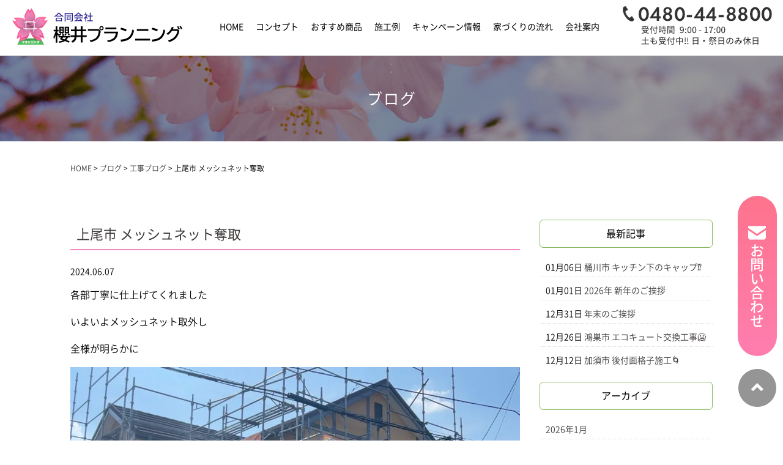

--- FILE ---
content_type: text/html; charset=UTF-8
request_url: https://www.sakurai-planning.com/blog/3566/
body_size: 13597
content:
<!DOCTYPE html>
<html lang="ja">
<head>
	
<!-- Google tag (gtag.js) -->
<script async src="https://www.googletagmanager.com/gtag/js?id=G-FJLJ4CSJCR"></script>
<script>
  window.dataLayer = window.dataLayer || [];
  function gtag(){dataLayer.push(arguments);}
  gtag('js', new Date());

  gtag('config', 'G-FJLJ4CSJCR');
</script>
	
<!-- Google tag (gtag.js) -->
<script async src="https://www.googletagmanager.com/gtag/js?id=UA-250129561-1"></script>
<script>
  window.dataLayer = window.dataLayer || [];
  function gtag(){dataLayer.push(arguments);}
  gtag('js', new Date());

  gtag('config', 'UA-250129561-1');
</script>
	
	
	
	<meta charset="UTF-8">
	
		<title>上尾市 メッシュネット奪取 | 久喜市の蓄電池・断熱・省エネリフォームなら工務店の櫻井プランニング</title>
		
	<link rel="shortcut icon" href="https://www.sakurai-planning.com/favicon.ico">
	<meta name="viewport" content="width=device-width" />
	<meta name="description" content="上尾市 メッシュネット奪取 | 久喜市・加須市・羽生市・行田市を中心に蓄電池、断熱、省エネ、創エネ、玄関ドア、内装、外壁屋根、エクステリア、水廻りなどを提供し、累計実績数は300件を越えています。住まいのリフォームなら櫻井プランニングまでご相談ください。" />
	<meta name="keywords" content="断熱,創エネ,省エネ,リフォーム" />

	<script src="https://www.sakurai-planning.com/wp-content/themes/sakurai-planning/js/jquery-1.11.1.min.js" type="text/javascript"></script>
	
	<link href="https://fonts.googleapis.com/css?family=Lato" rel="stylesheet">
	<link rel="stylesheet" href="https://www.sakurai-planning.com/wp-content/themes/sakurai-planning/style.css?20220830" media="screen,projection,print">
	<link rel="stylesheet" href="https://www.sakurai-planning.com/wp-content/themes/sakurai-planning/sp.css?20220830" media="screen and (max-width: 680px)">
	<link href="https://www.sakurai-planning.com/wp-content/themes/sakurai-planning/css/font-awesome.min.css" rel="stylesheet">

		
	
	<script src="https://www.sakurai-planning.com/wp-content/themes/sakurai-planning/js/common.js"></script>
	
    <script>
        $(function () {
            $(window).scroll(function () {
				var scrollBottom =100;
                if ($(this).scrollTop() > scrollBottom) {
                    $('#headerL').addClass('fixed');
					$('#headerL').animate({"top": 0},500);
                } else {
                    $('#headerL').removeClass('fixed');
                }
            });
        });
    </script>

	

	<meta name='robots' content='max-image-preview:large' />
<link rel="alternate" type="application/rss+xml" title="久喜市の蓄電池・断熱・省エネリフォームなら工務店の櫻井プランニング &raquo; 上尾市 メッシュネット奪取 のコメントのフィード" href="https://www.sakurai-planning.com/blog/3566/feed/" />
<link rel="alternate" title="oEmbed (JSON)" type="application/json+oembed" href="https://www.sakurai-planning.com/wp-json/oembed/1.0/embed?url=https%3A%2F%2Fwww.sakurai-planning.com%2Fblog%2F3566%2F" />
<link rel="alternate" title="oEmbed (XML)" type="text/xml+oembed" href="https://www.sakurai-planning.com/wp-json/oembed/1.0/embed?url=https%3A%2F%2Fwww.sakurai-planning.com%2Fblog%2F3566%2F&#038;format=xml" />
<style id='wp-img-auto-sizes-contain-inline-css' type='text/css'>
img:is([sizes=auto i],[sizes^="auto," i]){contain-intrinsic-size:3000px 1500px}
/*# sourceURL=wp-img-auto-sizes-contain-inline-css */
</style>
<style id='wp-emoji-styles-inline-css' type='text/css'>

	img.wp-smiley, img.emoji {
		display: inline !important;
		border: none !important;
		box-shadow: none !important;
		height: 1em !important;
		width: 1em !important;
		margin: 0 0.07em !important;
		vertical-align: -0.1em !important;
		background: none !important;
		padding: 0 !important;
	}
/*# sourceURL=wp-emoji-styles-inline-css */
</style>
<style id='wp-block-library-inline-css' type='text/css'>
:root{--wp-block-synced-color:#7a00df;--wp-block-synced-color--rgb:122,0,223;--wp-bound-block-color:var(--wp-block-synced-color);--wp-editor-canvas-background:#ddd;--wp-admin-theme-color:#007cba;--wp-admin-theme-color--rgb:0,124,186;--wp-admin-theme-color-darker-10:#006ba1;--wp-admin-theme-color-darker-10--rgb:0,107,160.5;--wp-admin-theme-color-darker-20:#005a87;--wp-admin-theme-color-darker-20--rgb:0,90,135;--wp-admin-border-width-focus:2px}@media (min-resolution:192dpi){:root{--wp-admin-border-width-focus:1.5px}}.wp-element-button{cursor:pointer}:root .has-very-light-gray-background-color{background-color:#eee}:root .has-very-dark-gray-background-color{background-color:#313131}:root .has-very-light-gray-color{color:#eee}:root .has-very-dark-gray-color{color:#313131}:root .has-vivid-green-cyan-to-vivid-cyan-blue-gradient-background{background:linear-gradient(135deg,#00d084,#0693e3)}:root .has-purple-crush-gradient-background{background:linear-gradient(135deg,#34e2e4,#4721fb 50%,#ab1dfe)}:root .has-hazy-dawn-gradient-background{background:linear-gradient(135deg,#faaca8,#dad0ec)}:root .has-subdued-olive-gradient-background{background:linear-gradient(135deg,#fafae1,#67a671)}:root .has-atomic-cream-gradient-background{background:linear-gradient(135deg,#fdd79a,#004a59)}:root .has-nightshade-gradient-background{background:linear-gradient(135deg,#330968,#31cdcf)}:root .has-midnight-gradient-background{background:linear-gradient(135deg,#020381,#2874fc)}:root{--wp--preset--font-size--normal:16px;--wp--preset--font-size--huge:42px}.has-regular-font-size{font-size:1em}.has-larger-font-size{font-size:2.625em}.has-normal-font-size{font-size:var(--wp--preset--font-size--normal)}.has-huge-font-size{font-size:var(--wp--preset--font-size--huge)}.has-text-align-center{text-align:center}.has-text-align-left{text-align:left}.has-text-align-right{text-align:right}.has-fit-text{white-space:nowrap!important}#end-resizable-editor-section{display:none}.aligncenter{clear:both}.items-justified-left{justify-content:flex-start}.items-justified-center{justify-content:center}.items-justified-right{justify-content:flex-end}.items-justified-space-between{justify-content:space-between}.screen-reader-text{border:0;clip-path:inset(50%);height:1px;margin:-1px;overflow:hidden;padding:0;position:absolute;width:1px;word-wrap:normal!important}.screen-reader-text:focus{background-color:#ddd;clip-path:none;color:#444;display:block;font-size:1em;height:auto;left:5px;line-height:normal;padding:15px 23px 14px;text-decoration:none;top:5px;width:auto;z-index:100000}html :where(.has-border-color){border-style:solid}html :where([style*=border-top-color]){border-top-style:solid}html :where([style*=border-right-color]){border-right-style:solid}html :where([style*=border-bottom-color]){border-bottom-style:solid}html :where([style*=border-left-color]){border-left-style:solid}html :where([style*=border-width]){border-style:solid}html :where([style*=border-top-width]){border-top-style:solid}html :where([style*=border-right-width]){border-right-style:solid}html :where([style*=border-bottom-width]){border-bottom-style:solid}html :where([style*=border-left-width]){border-left-style:solid}html :where(img[class*=wp-image-]){height:auto;max-width:100%}:where(figure){margin:0 0 1em}html :where(.is-position-sticky){--wp-admin--admin-bar--position-offset:var(--wp-admin--admin-bar--height,0px)}@media screen and (max-width:600px){html :where(.is-position-sticky){--wp-admin--admin-bar--position-offset:0px}}

/*# sourceURL=wp-block-library-inline-css */
</style><style id='wp-block-archives-inline-css' type='text/css'>
.wp-block-archives{box-sizing:border-box}.wp-block-archives-dropdown label{display:block}
/*# sourceURL=https://www.sakurai-planning.com/wp-includes/blocks/archives/style.min.css */
</style>
<style id='wp-block-categories-inline-css' type='text/css'>
.wp-block-categories{box-sizing:border-box}.wp-block-categories.alignleft{margin-right:2em}.wp-block-categories.alignright{margin-left:2em}.wp-block-categories.wp-block-categories-dropdown.aligncenter{text-align:center}.wp-block-categories .wp-block-categories__label{display:block;width:100%}
/*# sourceURL=https://www.sakurai-planning.com/wp-includes/blocks/categories/style.min.css */
</style>
<style id='wp-block-heading-inline-css' type='text/css'>
h1:where(.wp-block-heading).has-background,h2:where(.wp-block-heading).has-background,h3:where(.wp-block-heading).has-background,h4:where(.wp-block-heading).has-background,h5:where(.wp-block-heading).has-background,h6:where(.wp-block-heading).has-background{padding:1.25em 2.375em}h1.has-text-align-left[style*=writing-mode]:where([style*=vertical-lr]),h1.has-text-align-right[style*=writing-mode]:where([style*=vertical-rl]),h2.has-text-align-left[style*=writing-mode]:where([style*=vertical-lr]),h2.has-text-align-right[style*=writing-mode]:where([style*=vertical-rl]),h3.has-text-align-left[style*=writing-mode]:where([style*=vertical-lr]),h3.has-text-align-right[style*=writing-mode]:where([style*=vertical-rl]),h4.has-text-align-left[style*=writing-mode]:where([style*=vertical-lr]),h4.has-text-align-right[style*=writing-mode]:where([style*=vertical-rl]),h5.has-text-align-left[style*=writing-mode]:where([style*=vertical-lr]),h5.has-text-align-right[style*=writing-mode]:where([style*=vertical-rl]),h6.has-text-align-left[style*=writing-mode]:where([style*=vertical-lr]),h6.has-text-align-right[style*=writing-mode]:where([style*=vertical-rl]){rotate:180deg}
/*# sourceURL=https://www.sakurai-planning.com/wp-includes/blocks/heading/style.min.css */
</style>
<style id='wp-block-group-inline-css' type='text/css'>
.wp-block-group{box-sizing:border-box}:where(.wp-block-group.wp-block-group-is-layout-constrained){position:relative}
/*# sourceURL=https://www.sakurai-planning.com/wp-includes/blocks/group/style.min.css */
</style>
<style id='global-styles-inline-css' type='text/css'>
:root{--wp--preset--aspect-ratio--square: 1;--wp--preset--aspect-ratio--4-3: 4/3;--wp--preset--aspect-ratio--3-4: 3/4;--wp--preset--aspect-ratio--3-2: 3/2;--wp--preset--aspect-ratio--2-3: 2/3;--wp--preset--aspect-ratio--16-9: 16/9;--wp--preset--aspect-ratio--9-16: 9/16;--wp--preset--color--black: #000000;--wp--preset--color--cyan-bluish-gray: #abb8c3;--wp--preset--color--white: #ffffff;--wp--preset--color--pale-pink: #f78da7;--wp--preset--color--vivid-red: #cf2e2e;--wp--preset--color--luminous-vivid-orange: #ff6900;--wp--preset--color--luminous-vivid-amber: #fcb900;--wp--preset--color--light-green-cyan: #7bdcb5;--wp--preset--color--vivid-green-cyan: #00d084;--wp--preset--color--pale-cyan-blue: #8ed1fc;--wp--preset--color--vivid-cyan-blue: #0693e3;--wp--preset--color--vivid-purple: #9b51e0;--wp--preset--gradient--vivid-cyan-blue-to-vivid-purple: linear-gradient(135deg,rgb(6,147,227) 0%,rgb(155,81,224) 100%);--wp--preset--gradient--light-green-cyan-to-vivid-green-cyan: linear-gradient(135deg,rgb(122,220,180) 0%,rgb(0,208,130) 100%);--wp--preset--gradient--luminous-vivid-amber-to-luminous-vivid-orange: linear-gradient(135deg,rgb(252,185,0) 0%,rgb(255,105,0) 100%);--wp--preset--gradient--luminous-vivid-orange-to-vivid-red: linear-gradient(135deg,rgb(255,105,0) 0%,rgb(207,46,46) 100%);--wp--preset--gradient--very-light-gray-to-cyan-bluish-gray: linear-gradient(135deg,rgb(238,238,238) 0%,rgb(169,184,195) 100%);--wp--preset--gradient--cool-to-warm-spectrum: linear-gradient(135deg,rgb(74,234,220) 0%,rgb(151,120,209) 20%,rgb(207,42,186) 40%,rgb(238,44,130) 60%,rgb(251,105,98) 80%,rgb(254,248,76) 100%);--wp--preset--gradient--blush-light-purple: linear-gradient(135deg,rgb(255,206,236) 0%,rgb(152,150,240) 100%);--wp--preset--gradient--blush-bordeaux: linear-gradient(135deg,rgb(254,205,165) 0%,rgb(254,45,45) 50%,rgb(107,0,62) 100%);--wp--preset--gradient--luminous-dusk: linear-gradient(135deg,rgb(255,203,112) 0%,rgb(199,81,192) 50%,rgb(65,88,208) 100%);--wp--preset--gradient--pale-ocean: linear-gradient(135deg,rgb(255,245,203) 0%,rgb(182,227,212) 50%,rgb(51,167,181) 100%);--wp--preset--gradient--electric-grass: linear-gradient(135deg,rgb(202,248,128) 0%,rgb(113,206,126) 100%);--wp--preset--gradient--midnight: linear-gradient(135deg,rgb(2,3,129) 0%,rgb(40,116,252) 100%);--wp--preset--font-size--small: 13px;--wp--preset--font-size--medium: 20px;--wp--preset--font-size--large: 36px;--wp--preset--font-size--x-large: 42px;--wp--preset--spacing--20: 0.44rem;--wp--preset--spacing--30: 0.67rem;--wp--preset--spacing--40: 1rem;--wp--preset--spacing--50: 1.5rem;--wp--preset--spacing--60: 2.25rem;--wp--preset--spacing--70: 3.38rem;--wp--preset--spacing--80: 5.06rem;--wp--preset--shadow--natural: 6px 6px 9px rgba(0, 0, 0, 0.2);--wp--preset--shadow--deep: 12px 12px 50px rgba(0, 0, 0, 0.4);--wp--preset--shadow--sharp: 6px 6px 0px rgba(0, 0, 0, 0.2);--wp--preset--shadow--outlined: 6px 6px 0px -3px rgb(255, 255, 255), 6px 6px rgb(0, 0, 0);--wp--preset--shadow--crisp: 6px 6px 0px rgb(0, 0, 0);}:where(.is-layout-flex){gap: 0.5em;}:where(.is-layout-grid){gap: 0.5em;}body .is-layout-flex{display: flex;}.is-layout-flex{flex-wrap: wrap;align-items: center;}.is-layout-flex > :is(*, div){margin: 0;}body .is-layout-grid{display: grid;}.is-layout-grid > :is(*, div){margin: 0;}:where(.wp-block-columns.is-layout-flex){gap: 2em;}:where(.wp-block-columns.is-layout-grid){gap: 2em;}:where(.wp-block-post-template.is-layout-flex){gap: 1.25em;}:where(.wp-block-post-template.is-layout-grid){gap: 1.25em;}.has-black-color{color: var(--wp--preset--color--black) !important;}.has-cyan-bluish-gray-color{color: var(--wp--preset--color--cyan-bluish-gray) !important;}.has-white-color{color: var(--wp--preset--color--white) !important;}.has-pale-pink-color{color: var(--wp--preset--color--pale-pink) !important;}.has-vivid-red-color{color: var(--wp--preset--color--vivid-red) !important;}.has-luminous-vivid-orange-color{color: var(--wp--preset--color--luminous-vivid-orange) !important;}.has-luminous-vivid-amber-color{color: var(--wp--preset--color--luminous-vivid-amber) !important;}.has-light-green-cyan-color{color: var(--wp--preset--color--light-green-cyan) !important;}.has-vivid-green-cyan-color{color: var(--wp--preset--color--vivid-green-cyan) !important;}.has-pale-cyan-blue-color{color: var(--wp--preset--color--pale-cyan-blue) !important;}.has-vivid-cyan-blue-color{color: var(--wp--preset--color--vivid-cyan-blue) !important;}.has-vivid-purple-color{color: var(--wp--preset--color--vivid-purple) !important;}.has-black-background-color{background-color: var(--wp--preset--color--black) !important;}.has-cyan-bluish-gray-background-color{background-color: var(--wp--preset--color--cyan-bluish-gray) !important;}.has-white-background-color{background-color: var(--wp--preset--color--white) !important;}.has-pale-pink-background-color{background-color: var(--wp--preset--color--pale-pink) !important;}.has-vivid-red-background-color{background-color: var(--wp--preset--color--vivid-red) !important;}.has-luminous-vivid-orange-background-color{background-color: var(--wp--preset--color--luminous-vivid-orange) !important;}.has-luminous-vivid-amber-background-color{background-color: var(--wp--preset--color--luminous-vivid-amber) !important;}.has-light-green-cyan-background-color{background-color: var(--wp--preset--color--light-green-cyan) !important;}.has-vivid-green-cyan-background-color{background-color: var(--wp--preset--color--vivid-green-cyan) !important;}.has-pale-cyan-blue-background-color{background-color: var(--wp--preset--color--pale-cyan-blue) !important;}.has-vivid-cyan-blue-background-color{background-color: var(--wp--preset--color--vivid-cyan-blue) !important;}.has-vivid-purple-background-color{background-color: var(--wp--preset--color--vivid-purple) !important;}.has-black-border-color{border-color: var(--wp--preset--color--black) !important;}.has-cyan-bluish-gray-border-color{border-color: var(--wp--preset--color--cyan-bluish-gray) !important;}.has-white-border-color{border-color: var(--wp--preset--color--white) !important;}.has-pale-pink-border-color{border-color: var(--wp--preset--color--pale-pink) !important;}.has-vivid-red-border-color{border-color: var(--wp--preset--color--vivid-red) !important;}.has-luminous-vivid-orange-border-color{border-color: var(--wp--preset--color--luminous-vivid-orange) !important;}.has-luminous-vivid-amber-border-color{border-color: var(--wp--preset--color--luminous-vivid-amber) !important;}.has-light-green-cyan-border-color{border-color: var(--wp--preset--color--light-green-cyan) !important;}.has-vivid-green-cyan-border-color{border-color: var(--wp--preset--color--vivid-green-cyan) !important;}.has-pale-cyan-blue-border-color{border-color: var(--wp--preset--color--pale-cyan-blue) !important;}.has-vivid-cyan-blue-border-color{border-color: var(--wp--preset--color--vivid-cyan-blue) !important;}.has-vivid-purple-border-color{border-color: var(--wp--preset--color--vivid-purple) !important;}.has-vivid-cyan-blue-to-vivid-purple-gradient-background{background: var(--wp--preset--gradient--vivid-cyan-blue-to-vivid-purple) !important;}.has-light-green-cyan-to-vivid-green-cyan-gradient-background{background: var(--wp--preset--gradient--light-green-cyan-to-vivid-green-cyan) !important;}.has-luminous-vivid-amber-to-luminous-vivid-orange-gradient-background{background: var(--wp--preset--gradient--luminous-vivid-amber-to-luminous-vivid-orange) !important;}.has-luminous-vivid-orange-to-vivid-red-gradient-background{background: var(--wp--preset--gradient--luminous-vivid-orange-to-vivid-red) !important;}.has-very-light-gray-to-cyan-bluish-gray-gradient-background{background: var(--wp--preset--gradient--very-light-gray-to-cyan-bluish-gray) !important;}.has-cool-to-warm-spectrum-gradient-background{background: var(--wp--preset--gradient--cool-to-warm-spectrum) !important;}.has-blush-light-purple-gradient-background{background: var(--wp--preset--gradient--blush-light-purple) !important;}.has-blush-bordeaux-gradient-background{background: var(--wp--preset--gradient--blush-bordeaux) !important;}.has-luminous-dusk-gradient-background{background: var(--wp--preset--gradient--luminous-dusk) !important;}.has-pale-ocean-gradient-background{background: var(--wp--preset--gradient--pale-ocean) !important;}.has-electric-grass-gradient-background{background: var(--wp--preset--gradient--electric-grass) !important;}.has-midnight-gradient-background{background: var(--wp--preset--gradient--midnight) !important;}.has-small-font-size{font-size: var(--wp--preset--font-size--small) !important;}.has-medium-font-size{font-size: var(--wp--preset--font-size--medium) !important;}.has-large-font-size{font-size: var(--wp--preset--font-size--large) !important;}.has-x-large-font-size{font-size: var(--wp--preset--font-size--x-large) !important;}
/*# sourceURL=global-styles-inline-css */
</style>

<style id='classic-theme-styles-inline-css' type='text/css'>
/*! This file is auto-generated */
.wp-block-button__link{color:#fff;background-color:#32373c;border-radius:9999px;box-shadow:none;text-decoration:none;padding:calc(.667em + 2px) calc(1.333em + 2px);font-size:1.125em}.wp-block-file__button{background:#32373c;color:#fff;text-decoration:none}
/*# sourceURL=/wp-includes/css/classic-themes.min.css */
</style>
<link rel='stylesheet' id='contact-form-7-css' href='https://www.sakurai-planning.com/wp-content/plugins/contact-form-7/includes/css/styles.css?ver=5.6.4' type='text/css' media='all' />
<link rel='stylesheet' id='fancybox-css' href='https://www.sakurai-planning.com/wp-content/plugins/easy-fancybox/fancybox/1.5.3/jquery.fancybox.min.css?ver=6.9' type='text/css' media='screen' />
<link rel='stylesheet' id='cf7cf-style-css' href='https://www.sakurai-planning.com/wp-content/plugins/cf7-conditional-fields/style.css?ver=2.2.9' type='text/css' media='all' />
<link rel='stylesheet' id='jquery-ui-smoothness-css' href='https://www.sakurai-planning.com/wp-content/plugins/contact-form-7/includes/js/jquery-ui/themes/smoothness/jquery-ui.min.css?ver=1.12.1' type='text/css' media='screen' />
<script type="text/javascript" src="https://www.sakurai-planning.com/wp-includes/js/jquery/jquery.min.js?ver=3.7.1" id="jquery-core-js"></script>
<script type="text/javascript" src="https://www.sakurai-planning.com/wp-includes/js/jquery/jquery-migrate.min.js?ver=3.4.1" id="jquery-migrate-js"></script>
<link rel="https://api.w.org/" href="https://www.sakurai-planning.com/wp-json/" /><link rel="alternate" title="JSON" type="application/json" href="https://www.sakurai-planning.com/wp-json/wp/v2/posts/3566" /><link rel="EditURI" type="application/rsd+xml" title="RSD" href="https://www.sakurai-planning.com/xmlrpc.php?rsd" />
<meta name="generator" content="WordPress 6.9" />
<link rel="canonical" href="https://www.sakurai-planning.com/blog/3566/" />
<link rel='shortlink' href='https://www.sakurai-planning.com/?p=3566' />
<noscript><style>.lazyload[data-src]{display:none !important;}</style></noscript><style>.lazyload{background-image:none !important;}.lazyload:before{background-image:none !important;}</style>
</head>


<body class="wp-singular post-template-default single single-post postid-3566 single-format-standard wp-theme-sakurai-planning">
<script data-cfasync="false" data-no-defer="1">var ewww_webp_supported=false;</script>

	<header>
		<div id="headerL">
			<div id="header" class="clearfix">
				<img id="sp_menu_btn" class="sp lazyload" src="[data-uri]" data-src="/images/sp_menu_off.png" decoding="async" /><noscript><img id="sp_menu_btn" class="sp" src="/images/sp_menu_off.png" data-eio="l" /></noscript>
				<div id="logo"><a href="https://www.sakurai-planning.com"><img src="[data-uri]" alt="合同会社 櫻井プランニング" data-src="/images/top-logo.png" decoding="async" class="lazyload" /><noscript><img src="/images/top-logo.png" alt="合同会社 櫻井プランニング" data-eio="l" /></noscript></a></div>
				<div id="toptel"><img src="[data-uri]" alt="0480-44-8800" data-src="/images/top-tel.png" decoding="async" class="lazyload" /><noscript><img src="/images/top-tel.png" alt="0480-44-8800" data-eio="l" /></noscript></div>
				<div id="gnavi">
					<div class="menu navi">
						<ul>
							<li class=""><a href="https://www.sakurai-planning.com">HOME</a></li>
							<li class=""><a href="https://www.sakurai-planning.com/concept/">コンセプト</a></li>
							<li class=""><a href="https://www.sakurai-planning.com/service/">おすすめ商品</a></li>
							<li class=""><a href="https://www.sakurai-planning.com/works/">施工例</a></li>
							<li class=""><a href="https://www.sakurai-planning.com/product/">キャンペーン情報</a></li>
							<li class=""><a href="https://www.sakurai-planning.com/flow/">家づくりの流れ</a></li>
							<li class=""><a href="https://www.sakurai-planning.com/company/">会社案内</a></li>
						</ul>
					</div><!-- /navi -->
				</div>
			</div>
		</div>
	</header>

	
<div class="container bg-content">
<h1 class="mB" style="background: url(/images/blog-bg.jpg) no-repeat top center #ddd;"><div class="wrapper">	
ブログ</div></h1>
	
<div id="maincon" class="clearfix">
	<div class="kizi  bg-white">
		<div class="wrapper">
			<div class="clearfix mb30">
				<div class="breadcrumbs">
					<!-- Breadcrumb NavXT 7.1.0 -->
<span property="itemListElement" typeof="ListItem"><a property="item" typeof="WebPage" title="Go to 久喜市の蓄電池・断熱・省エネリフォームなら工務店の櫻井プランニング." href="https://www.sakurai-planning.com" class="home" ><span property="name">HOME</span></a><meta property="position" content="1"></span> &gt; <span property="itemListElement" typeof="ListItem"><a property="item" typeof="WebPage" title="Go to the ブログ カテゴリー archives." href="https://www.sakurai-planning.com/category/blog/" class="taxonomy category" ><span property="name">ブログ</span></a><meta property="position" content="2"></span> &gt; <span property="itemListElement" typeof="ListItem"><a property="item" typeof="WebPage" title="Go to the 工事ブログ カテゴリー archives." href="https://www.sakurai-planning.com/category/blog/koujiblog/" class="taxonomy category" ><span property="name">工事ブログ</span></a><meta property="position" content="3"></span> &gt; <span property="itemListElement" typeof="ListItem"><span property="name" class="post post-post current-item">上尾市 メッシュネット奪取</span><meta property="url" content="https://www.sakurai-planning.com/blog/3566/"><meta property="position" content="4"></span>				</div>
			
			<div id="main">
				<h1 class="kizittl blogttl">上尾市 メッシュネット奪取</h1>
				<div class="clearfix blogDetail">
				<span class="font14 pb20 mb20 date">2024.06.07</span>
																										
				</div>				
								<div id="post-3566" class="mb50 blogContent clearfix ">
					<p>各部丁寧に仕上げてくれました</p>
<p>いよいよメッシュネット取外し</p>
<p>全様が明らかに</p>
<p><img fetchpriority="high" decoding="async" class="aligncenter size-large wp-image-3567 lazyload" src="[data-uri]" alt="" width="1024" height="576"  sizes="(max-width: 1024px) 100vw, 1024px" data-src="/files/1717741342327-1024x576.jpg" data-srcset="/files/1717741342327-1024x576.jpg 1024w, /files/1717741342327-350x197.jpg 350w, /files/1717741342327-768x432.jpg 768w, /files/1717741342327-1536x864.jpg 1536w, /files/1717741342327.jpg 1706w" /><noscript><img fetchpriority="high" decoding="async" class="aligncenter size-large wp-image-3567" src="/files/1717741342327-1024x576.jpg" alt="" width="1024" height="576" srcset="/files/1717741342327-1024x576.jpg 1024w, /files/1717741342327-350x197.jpg 350w, /files/1717741342327-768x432.jpg 768w, /files/1717741342327-1536x864.jpg 1536w, /files/1717741342327.jpg 1706w" sizes="(max-width: 1024px) 100vw, 1024px" data-eio="l" /></noscript></p>
<p>25年前、新築の話をさせて頂いていた頃を彷彿とさせる仕上がりです</p>
<p>近所への配慮・気配り</p>
<p>本当にありがとうございます。</p>
<p><img decoding="async"  style="margin-left: 3px; margin-right: 3px; vertical-align: middle; -webkit-box-shadow: none; -moz-box-shadow: none; box-shadow: none;" src="[data-uri]" width="150" height="150" data-src="https://www.sakurai-planning.com/wp-content/plugins/wp-emoji-one/icons/1F602.png" class="lazyload" /><noscript><img decoding="async" class="" style="margin-left: 3px; margin-right: 3px; vertical-align: middle; -webkit-box-shadow: none; -moz-box-shadow: none; box-shadow: none;" src="https://www.sakurai-planning.com/wp-content/plugins/wp-emoji-one/icons/1F602.png" width="150" height="150" data-eio="l" /></noscript></p>
				</div>

								
<style>
	.poststaff img { float: left; margin-right: 30px; width: 150px; }
	.poststaff .item01 {
		font-weight: bold;
		padding: 20px 0px 0px;
	}
	.poststaff .item03 {
		font-size: 13px;
		line-height: 1.5em;
	}	
</style>
				<div class="midashi-blog">この記事を書いた人</div>				
				<div class="clearfix mb30 poststaff">
					<img src="[data-uri]" oncontextmenu="return false;" data-src="/files/profile.jpg" decoding="async" class="lazyload"><noscript><img src="/files/profile.jpg" oncontextmenu="return false;" data-eio="l"></noscript>
					<div class="item01">櫻井 究</div>
					<div class="item02">2級建築士</div>
				</div>
				
				
                <div id="prevANDnext" class="clearfix">
                <p class='prev'><a href="https://www.sakurai-planning.com/blog/3554/" rel="prev"><< 「上尾市 気になる所も補修」</a></p><p class='next'><a href="https://www.sakurai-planning.com/blog/3571/" rel="next">「上尾市 塗装工事完了！」 >></a></p>                </div>				


<div class="kanren">
<div class="midashi-blog mb30">関連記事</div>
<ul class="list02">

	<li class="clearfix">
					
				<a href="https://www.sakurai-planning.com/blog/5002/"><div  class="kanren-thumbnail">
			<img src="[data-uri]"  alt="桶川市 キッチン下のキャップ&#x2049;" data-src="/files/DSC_2574-1024x512.jpg" decoding="async" class="lazyload" /><noscript><img src="/files/DSC_2574-1024x512.jpg" class="" alt="桶川市 キッチン下のキャップ&#x2049;" data-eio="l" /></noscript>
			</div></a>
				
				<h3><a href="https://www.sakurai-planning.com/blog/5002/">桶川市 キッチン下のキャップ&#x2049;</a><br /><span class="font14">2026.01.06</span>
		</h3>
	</li>
	<li class="clearfix">
					
				<a href="https://www.sakurai-planning.com/blog/4990/"><div  class="kanren-thumbnail">		
			<img src="[data-uri]"  alt="2026年 新年のご挨拶" data-src="https://www.sakurai-planning.com/images/no-image.jpg" decoding="async" class="lazyload" /><noscript><img src="https://www.sakurai-planning.com/images/no-image.jpg" class="" alt="2026年 新年のご挨拶" data-eio="l" /></noscript>
			</div></a>		
				
				<h3><a href="https://www.sakurai-planning.com/blog/4990/">2026年 新年のご挨拶</a><br /><span class="font14">2026.01.01</span>
		</h3>
	</li>
	<li class="clearfix">
					
				<a href="https://www.sakurai-planning.com/blog/4993/"><div  class="kanren-thumbnail">
			<img src="[data-uri]"  alt="年末のご挨拶" data-src="https://www.sakurai-planning.com/wp-content/plugins/wp-emoji-one/icons/1F647.png" decoding="async" class="lazyload" /><noscript><img src="https://www.sakurai-planning.com/wp-content/plugins/wp-emoji-one/icons/1F647.png" class="" alt="年末のご挨拶" data-eio="l" /></noscript>
			</div></a>
				
				<h3><a href="https://www.sakurai-planning.com/blog/4993/">年末のご挨拶</a><br /><span class="font14">2025.12.31</span>
		</h3>
	</li>
	<li class="clearfix">
					
				<a href="https://www.sakurai-planning.com/blog/4980/"><div  class="kanren-thumbnail">
			<img src="[data-uri]"  alt="鴻巣市 エコキュート交換工事&#x1f976;" data-src="/files/DSC_1832-512x1024.jpg" decoding="async" class="lazyload" /><noscript><img src="/files/DSC_1832-512x1024.jpg" class="" alt="鴻巣市 エコキュート交換工事&#x1f976;" data-eio="l" /></noscript>
			</div></a>
				
				<h3><a href="https://www.sakurai-planning.com/blog/4980/">鴻巣市 エコキュート交換工事&#x1f976;</a><br /><span class="font14">2025.12.26</span>
		</h3>
	</li>
	<li class="clearfix">
					
				<a href="https://www.sakurai-planning.com/blog/4974/"><div  class="kanren-thumbnail">
			<img src="[data-uri]"  alt="加須市 後付面格子施工&#x1f300;" data-src="/files/1765503811629-576x1024.jpg" decoding="async" class="lazyload" /><noscript><img src="/files/1765503811629-576x1024.jpg" class="" alt="加須市 後付面格子施工&#x1f300;" data-eio="l" /></noscript>
			</div></a>
				
				<h3><a href="https://www.sakurai-planning.com/blog/4974/">加須市 後付面格子施工&#x1f300;</a><br /><span class="font14">2025.12.12</span>
		</h3>
	</li>
	<li class="clearfix">
					
				<a href="https://www.sakurai-planning.com/blog/4967/"><div  class="kanren-thumbnail">
			<img src="[data-uri]"  alt="幸手市 エコキュート交換工事&#x1f342;" data-src="/files/1764659301257-576x1024.jpg" decoding="async" class="lazyload" /><noscript><img src="/files/1764659301257-576x1024.jpg" class="" alt="幸手市 エコキュート交換工事&#x1f342;" data-eio="l" /></noscript>
			</div></a>
				
				<h3><a href="https://www.sakurai-planning.com/blog/4967/">幸手市 エコキュート交換工事&#x1f342;</a><br /><span class="font14">2025.12.02</span>
		</h3>
	</li>
	<li class="clearfix">
					
				<a href="https://www.sakurai-planning.com/blog/4952/"><div  class="kanren-thumbnail">
			<img src="[data-uri]"  alt="新着情報 給湯省エネ2025事業" data-src="https://kyutou-shoene2025.meti.go.jp/assets/img/common/logo_shigen.png" decoding="async" class="lazyload" /><noscript><img src="https://kyutou-shoene2025.meti.go.jp/assets/img/common/logo_shigen.png" class="" alt="新着情報 給湯省エネ2025事業" data-eio="l" /></noscript>
			</div></a>
				
				<h3><a href="https://www.sakurai-planning.com/blog/4952/">新着情報 給湯省エネ2025事業</a><br /><span class="font14">2025.11.18</span>
		</h3>
	</li>
	<li class="clearfix">
					
				<a href="https://www.sakurai-planning.com/blog/4955/"><div  class="kanren-thumbnail">
			<img src="[data-uri]"  alt="加須市 屋根修理 鉄骨溶接&#x1f477;" data-src="/files/1763388792135-576x1024.jpg" decoding="async" class="lazyload" /><noscript><img src="/files/1763388792135-576x1024.jpg" class="" alt="加須市 屋根修理 鉄骨溶接&#x1f477;" data-eio="l" /></noscript>
			</div></a>
				
				<h3><a href="https://www.sakurai-planning.com/blog/4955/">加須市 屋根修理 鉄骨溶接&#x1f477;</a><br /><span class="font14">2025.11.17</span>
		</h3>
	</li>
	<li class="clearfix">
					
				<a href="https://www.sakurai-planning.com/blog/4941/"><div  class="kanren-thumbnail">
			<img src="[data-uri]"  alt="加須市 ガラス交換&#x1f341;" data-src="/files/1763077338875-576x1024.jpg" decoding="async" class="lazyload" /><noscript><img src="/files/1763077338875-576x1024.jpg" class="" alt="加須市 ガラス交換&#x1f341;" data-eio="l" /></noscript>
			</div></a>
				
				<h3><a href="https://www.sakurai-planning.com/blog/4941/">加須市 ガラス交換&#x1f341;</a><br /><span class="font14">2025.11.14</span>
		</h3>
	</li>
	<li class="clearfix">
					
				<a href="https://www.sakurai-planning.com/blog/4933/"><div  class="kanren-thumbnail">
			<img src="[data-uri]"  alt="久喜市 LIXIL洗面化粧台交換&#x1f347;" data-src="/files/1761270162200-576x1024.jpg" decoding="async" class="lazyload" /><noscript><img src="/files/1761270162200-576x1024.jpg" class="" alt="久喜市 LIXIL洗面化粧台交換&#x1f347;" data-eio="l" /></noscript>
			</div></a>
				
				<h3><a href="https://www.sakurai-planning.com/blog/4933/">久喜市 LIXIL洗面化粧台交換&#x1f347;</a><br /><span class="font14">2025.10.24</span>
		</h3>
	</li>
</ul>
</div>
		

			</div><!-- #main -->
			<div id="sidepage">
				<div id="sideblog">


<h2 class="widgettitle">最新記事</h2>
<ul class="mb30">
<li><span class="font14">01月06日</span>&nbsp;<a href="https://www.sakurai-planning.com/blog/5002/">桶川市 キッチン下のキャップ&#x2049;</a></li>
<li><span class="font14">01月01日</span>&nbsp;<a href="https://www.sakurai-planning.com/blog/4990/">2026年 新年のご挨拶</a></li>
<li><span class="font14">12月31日</span>&nbsp;<a href="https://www.sakurai-planning.com/blog/4993/">年末のご挨拶</a></li>
<li><span class="font14">12月26日</span>&nbsp;<a href="https://www.sakurai-planning.com/blog/4980/">鴻巣市 エコキュート交換工事&#x1f976;</a></li>
<li><span class="font14">12月12日</span>&nbsp;<a href="https://www.sakurai-planning.com/blog/4974/">加須市 後付面格子施工&#x1f300;</a></li>
</ul>
	
<li id="block-5" class="widget widget_block">
<div class="wp-block-group"><div class="wp-block-group__inner-container is-layout-flow wp-block-group-is-layout-flow">
<h2 class="wp-block-heading">アーカイブ</h2>


<ul class="wp-block-archives-list wp-block-archives">	<li><a href='https://www.sakurai-planning.com/date/2026/01/'>2026年1月</a></li>
	<li><a href='https://www.sakurai-planning.com/date/2025/12/'>2025年12月</a></li>
	<li><a href='https://www.sakurai-planning.com/date/2025/11/'>2025年11月</a></li>
	<li><a href='https://www.sakurai-planning.com/date/2025/10/'>2025年10月</a></li>
	<li><a href='https://www.sakurai-planning.com/date/2025/09/'>2025年9月</a></li>
	<li><a href='https://www.sakurai-planning.com/date/2025/08/'>2025年8月</a></li>
	<li><a href='https://www.sakurai-planning.com/date/2025/07/'>2025年7月</a></li>
	<li><a href='https://www.sakurai-planning.com/date/2025/06/'>2025年6月</a></li>
	<li><a href='https://www.sakurai-planning.com/date/2025/05/'>2025年5月</a></li>
	<li><a href='https://www.sakurai-planning.com/date/2025/04/'>2025年4月</a></li>
	<li><a href='https://www.sakurai-planning.com/date/2025/03/'>2025年3月</a></li>
	<li><a href='https://www.sakurai-planning.com/date/2025/02/'>2025年2月</a></li>
	<li><a href='https://www.sakurai-planning.com/date/2025/01/'>2025年1月</a></li>
	<li><a href='https://www.sakurai-planning.com/date/2024/12/'>2024年12月</a></li>
	<li><a href='https://www.sakurai-planning.com/date/2024/11/'>2024年11月</a></li>
	<li><a href='https://www.sakurai-planning.com/date/2024/10/'>2024年10月</a></li>
	<li><a href='https://www.sakurai-planning.com/date/2024/08/'>2024年8月</a></li>
	<li><a href='https://www.sakurai-planning.com/date/2024/07/'>2024年7月</a></li>
	<li><a href='https://www.sakurai-planning.com/date/2024/06/'>2024年6月</a></li>
	<li><a href='https://www.sakurai-planning.com/date/2024/05/'>2024年5月</a></li>
	<li><a href='https://www.sakurai-planning.com/date/2024/04/'>2024年4月</a></li>
	<li><a href='https://www.sakurai-planning.com/date/2024/02/'>2024年2月</a></li>
	<li><a href='https://www.sakurai-planning.com/date/2024/01/'>2024年1月</a></li>
	<li><a href='https://www.sakurai-planning.com/date/2023/12/'>2023年12月</a></li>
	<li><a href='https://www.sakurai-planning.com/date/2023/11/'>2023年11月</a></li>
	<li><a href='https://www.sakurai-planning.com/date/2023/10/'>2023年10月</a></li>
	<li><a href='https://www.sakurai-planning.com/date/2023/09/'>2023年9月</a></li>
	<li><a href='https://www.sakurai-planning.com/date/2023/08/'>2023年8月</a></li>
	<li><a href='https://www.sakurai-planning.com/date/2023/07/'>2023年7月</a></li>
	<li><a href='https://www.sakurai-planning.com/date/2023/05/'>2023年5月</a></li>
	<li><a href='https://www.sakurai-planning.com/date/2023/04/'>2023年4月</a></li>
	<li><a href='https://www.sakurai-planning.com/date/2023/03/'>2023年3月</a></li>
	<li><a href='https://www.sakurai-planning.com/date/2023/02/'>2023年2月</a></li>
	<li><a href='https://www.sakurai-planning.com/date/2023/01/'>2023年1月</a></li>
	<li><a href='https://www.sakurai-planning.com/date/2022/12/'>2022年12月</a></li>
	<li><a href='https://www.sakurai-planning.com/date/2022/11/'>2022年11月</a></li>
</ul></div></div>
</li>
<li id="block-6" class="widget widget_block">
<div class="wp-block-group"><div class="wp-block-group__inner-container is-layout-flow wp-block-group-is-layout-flow">
<h2 class="wp-block-heading">カテゴリー</h2>


<ul class="wp-block-categories-list wp-block-categories">	<li class="cat-item cat-item-1"><a href="https://www.sakurai-planning.com/category/blog/">ブログ</a>
</li>
	<li class="cat-item cat-item-11"><a href="https://www.sakurai-planning.com/category/blog/maintenance/">メンテナンスブログ</a>
</li>
	<li class="cat-item cat-item-14"><a href="https://www.sakurai-planning.com/category/blog/koujiblog/">工事ブログ</a>
</li>
	<li class="cat-item cat-item-12"><a href="https://www.sakurai-planning.com/category/blog/sakuraiblog/">櫻井ブログ</a>
</li>
</ul></div></div>
</li>
	
	

</div>			</div>
		</div>

		
</div>
<!-- /kizi -->



</div>
<!-- /maincon -->

</div> <!-- /wrapper -->
</div> <!-- /container -->


<!-- footer -->
<footer>
	<section id="footer02" class="clearfix">
		<div class="wrapper clearfix">

			<div class="box1">
				<ul class="footer_navi01">
					<li><a href="https://www.sakurai-planning.com">HOME</a></li>
					<li><a href="https://www.sakurai-planning.com/concept/">コンセプト</a></li>
				</ul>
				<ul class="footer_navi02">
					<li class="firstitem"><a href="https://www.sakurai-planning.com/service/">おすすめ商品</a></li>
					<li class="firstitem"><a href="https://www.sakurai-planning.com/service/s01/">まるごと断熱リフォーム</a></li>
					<li class="firstitem"><a href="https://www.sakurai-planning.com/service/s02/">創エネリフォーム</a></li>
									</ul>
				<ul class="footer_navi03">
										<li><a href="https://www.sakurai-planning.com/works/">施工例</a></li>
					<li><a href="https://www.sakurai-planning.com/product/">キャンペーン情報</a></li>
					<li><a href="https://www.sakurai-planning.com/flow/">家づくりの流れ</a></li>
					<li><a href="https://www.sakurai-planning.com/category/blog/maintenance/">メンテナンスブログ</a></li>
					<li><a href="https://www.sakurai-planning.com/category/koujiblog/">工事ブログ</a></li>
					<li><a href="https://www.sakurai-planning.com/category/blog/sakuraiblog/">櫻井ブログ</a></li>
									</ul>
				<ul class="footer_navi03">
										<li><a href="https://www.sakurai-planning.com/company/">会社案内</a></li>
					<li><a href="https://www.sakurai-planning.com/company/#access">地図</a></li>
					<li><a href="https://www.sakurai-planning.com/toi/">お問い合わせ</a></li>
					<li><a href="https://www.sakurai-planning.com/privacy/">個人情報保護方針・免責事項</a></li>
				</ul>
			</div>
		</div>

		<div class="wrapper clearfix">
			<div class="fcom mb20">
				<div class="item01"><a href="https://www.sakurai-planning.com"><img src="[data-uri]" class="flogo lazyload" alt="合同会社　櫻井プランニング" data-src="/images/ft-logo.png" decoding="async" /><noscript><img src="/images/ft-logo.png" class="flogo" alt="合同会社　櫻井プランニング" data-eio="l" /></noscript></a>
					<div class="addr"><div class="">〒346-0013<br />埼玉県久喜市青葉2丁目7番地39</div>
						<h1 class="font12">久喜市・加須市・羽生市・行田市の蓄電池・断熱・創エネリフォームなら合同会社櫻井プランニング</h1>
					</div>
				</div>
				<div class="item01"><a href="https://www.lixil-reform.net/scripts/usr/shop_detail.asp?p=932908" target="_blank"><img src="[data-uri]" alt="LIXILリフォームネット" data-src="/images/bn-lixil.jpg" decoding="async" class="lazyload" /><noscript><img src="/images/bn-lixil.jpg" alt="LIXILリフォームネット" data-eio="l" /></noscript></a></div>
			</div>
		</div>

	</section><!-- END footer02 -->
	<section id="footer03" class="clearfix">
		<small>© &nbsp;2022&nbsp;久喜市の蓄電池・断熱・省エネリフォームなら工務店の櫻井プランニング All Rights Reserved.</small>
	</section><!-- END footer03 -->


		<div id="footer_fixed">
		<div class="">
			<div class="fbtn">
				<ul>
					<li class="toi"><a href="https://www.sakurai-planning.com/toi/" class="item02">お問い合わせ</a></li>
					<li><a href="#" id="ft_top"><img src="[data-uri]" alt="gotop" data-src="/images/page-top.png" decoding="async" class="lazyload" /><noscript><img src="/images/page-top.png" alt="gotop" data-eio="l" /></noscript></a></li>
				</ul>
			</div>
		</div>
	</div>	

		


	<script type="text/javascript">

		$(function(){
			$('a[href^="#"]').click(function(){
				var speed = 500;
				var href= $(this).attr("href");
				var target = $(href == "#" || href == "" ? 'html' : href);
				var position = target.offset().top;
				$("html, body").animate({scrollTop:position}, speed, "swing");
				return false;
			});

			$('#phone').click(function(){
				$('#telmenu').toggleClass("active");
			});
			$('#telmenu .close').click(function(){
				$('#telmenu').removeClass("active");
			});	  

		});
	</script>

<script>
window.WebFontConfig = {
    custom: { families: [ 'Noto Sans CJK JP Subset' ],
              urls: [ 'https://www.sakurai-planning.com/wp-content/themes/sakurai-planning/noto-fonts/noto.css' ] },
    active: function() {
        sessionStorage.fonts = true;
    }
};

(function() {
    var wf = document.createElement('script');
    wf.src = 'https://ajax.googleapis.com/ajax/libs/webfont/1.6.26/webfont.js';
    wf.type = 'text/javascript';
    wf.async = 'true';
    var s = document.getElementsByTagName('script')[0];
    s.parentNode.insertBefore(wf, s);
})();
</script>
	<script type="speculationrules">
{"prefetch":[{"source":"document","where":{"and":[{"href_matches":"/*"},{"not":{"href_matches":["/wp-*.php","/wp-admin/*","/files/*","/wp-content/*","/wp-content/plugins/*","/wp-content/themes/sakurai-planning/*","/*\\?(.+)"]}},{"not":{"selector_matches":"a[rel~=\"nofollow\"]"}},{"not":{"selector_matches":".no-prefetch, .no-prefetch a"}}]},"eagerness":"conservative"}]}
</script>
<script type="text/javascript">
document.addEventListener( 'wpcf7mailsent', function( event ) {
    if ( '294' == event.detail.contactFormId ) {
    	location = 'https://www.sakurai-planning.com/c-thanks/';
    }
	
}, false );
</script>

<script type="text/javascript" id="eio-lazy-load-js-before">
/* <![CDATA[ */
var eio_lazy_vars = {"exactdn_domain":"","skip_autoscale":1,"threshold":0};
//# sourceURL=eio-lazy-load-js-before
/* ]]> */
</script>
<script type="text/javascript" src="https://www.sakurai-planning.com/wp-content/plugins/ewww-image-optimizer/includes/lazysizes.min.js?ver=692" id="eio-lazy-load-js"></script>
<script type="text/javascript" src="https://www.sakurai-planning.com/wp-content/plugins/contact-form-7/includes/swv/js/index.js?ver=5.6.4" id="swv-js"></script>
<script type="text/javascript" id="contact-form-7-js-extra">
/* <![CDATA[ */
var wpcf7 = {"api":{"root":"https://www.sakurai-planning.com/wp-json/","namespace":"contact-form-7/v1"}};
//# sourceURL=contact-form-7-js-extra
/* ]]> */
</script>
<script type="text/javascript" src="https://www.sakurai-planning.com/wp-content/plugins/contact-form-7/includes/js/index.js?ver=5.6.4" id="contact-form-7-js"></script>
<script type="text/javascript" src="https://www.sakurai-planning.com/wp-content/plugins/easy-fancybox/fancybox/1.5.3/jquery.fancybox.min.js?ver=6.9" id="jquery-fancybox-js"></script>
<script type="text/javascript" id="jquery-fancybox-js-after">
/* <![CDATA[ */
var fb_timeout, fb_opts={'overlayShow':true,'hideOnOverlayClick':true,'showCloseButton':true,'margin':20,'enableEscapeButton':true,'autoScale':true };
if(typeof easy_fancybox_handler==='undefined'){
var easy_fancybox_handler=function(){
jQuery([".nolightbox","a.wp-block-fileesc_html__button","a.pin-it-button","a[href*='pinterest.com\/pin\/create']","a[href*='facebook.com\/share']","a[href*='twitter.com\/share']"].join(',')).addClass('nofancybox');
jQuery('a.fancybox-close').on('click',function(e){e.preventDefault();jQuery.fancybox.close()});
/* IMG */
var fb_IMG_select=jQuery('a[href*=".jpg" i]:not(.nofancybox,li.nofancybox>a),area[href*=".jpg" i]:not(.nofancybox),a[href*=".png" i]:not(.nofancybox,li.nofancybox>a),area[href*=".png" i]:not(.nofancybox),a[href*=".webp" i]:not(.nofancybox,li.nofancybox>a),area[href*=".webp" i]:not(.nofancybox)');
fb_IMG_select.addClass('fancybox image');
var fb_IMG_sections=jQuery('.gallery,.wp-block-gallery,.tiled-gallery,.wp-block-jetpack-tiled-gallery');
fb_IMG_sections.each(function(){jQuery(this).find(fb_IMG_select).attr('rel','gallery-'+fb_IMG_sections.index(this));});
jQuery('a.fancybox,area.fancybox,.fancybox>a').each(function(){jQuery(this).fancybox(jQuery.extend(true,{},fb_opts,{'transitionIn':'elastic','transitionOut':'elastic','opacity':false,'hideOnContentClick':false,'titleShow':false,'titlePosition':'over','titleFromAlt':true,'showNavArrows':true,'enableKeyboardNav':true,'cyclic':false}))});
};};
var easy_fancybox_auto=function(){setTimeout(function(){jQuery('a#fancybox-auto,#fancybox-auto>a').first().trigger('click')},1000);};
jQuery(easy_fancybox_handler);jQuery(document).on('post-load',easy_fancybox_handler);
jQuery(easy_fancybox_auto);
//# sourceURL=jquery-fancybox-js-after
/* ]]> */
</script>
<script type="text/javascript" src="https://www.sakurai-planning.com/wp-content/plugins/easy-fancybox/vendor/jquery.easing.min.js?ver=1.4.1" id="jquery-easing-js"></script>
<script type="text/javascript" id="wpcf7cf-scripts-js-extra">
/* <![CDATA[ */
var wpcf7cf_global_settings = {"ajaxurl":"https://www.sakurai-planning.com/wp-admin/admin-ajax.php"};
//# sourceURL=wpcf7cf-scripts-js-extra
/* ]]> */
</script>
<script type="text/javascript" src="https://www.sakurai-planning.com/wp-content/plugins/cf7-conditional-fields/js/scripts.js?ver=2.2.9" id="wpcf7cf-scripts-js"></script>
<script type="text/javascript" src="https://www.sakurai-planning.com/wp-includes/js/jquery/ui/core.min.js?ver=1.13.3" id="jquery-ui-core-js"></script>
<script type="text/javascript" src="https://www.sakurai-planning.com/wp-includes/js/jquery/ui/datepicker.min.js?ver=1.13.3" id="jquery-ui-datepicker-js"></script>
<script type="text/javascript" id="jquery-ui-datepicker-js-after">
/* <![CDATA[ */
jQuery(function(jQuery){jQuery.datepicker.setDefaults({"closeText":"\u9589\u3058\u308b","currentText":"\u4eca\u65e5","monthNames":["1\u6708","2\u6708","3\u6708","4\u6708","5\u6708","6\u6708","7\u6708","8\u6708","9\u6708","10\u6708","11\u6708","12\u6708"],"monthNamesShort":["1\u6708","2\u6708","3\u6708","4\u6708","5\u6708","6\u6708","7\u6708","8\u6708","9\u6708","10\u6708","11\u6708","12\u6708"],"nextText":"\u6b21","prevText":"\u524d","dayNames":["\u65e5\u66dc\u65e5","\u6708\u66dc\u65e5","\u706b\u66dc\u65e5","\u6c34\u66dc\u65e5","\u6728\u66dc\u65e5","\u91d1\u66dc\u65e5","\u571f\u66dc\u65e5"],"dayNamesShort":["\u65e5","\u6708","\u706b","\u6c34","\u6728","\u91d1","\u571f"],"dayNamesMin":["\u65e5","\u6708","\u706b","\u6c34","\u6728","\u91d1","\u571f"],"dateFormat":"yy\u5e74mm\u6708d\u65e5","firstDay":1,"isRTL":false});});
//# sourceURL=jquery-ui-datepicker-js-after
/* ]]> */
</script>
<script type="text/javascript" src="https://www.sakurai-planning.com/wp-content/plugins/contact-form-7/includes/js/html5-fallback.js?ver=5.6.4" id="contact-form-7-html5-fallback-js"></script>
<script id="wp-emoji-settings" type="application/json">
{"baseUrl":"https://s.w.org/images/core/emoji/17.0.2/72x72/","ext":".png","svgUrl":"https://s.w.org/images/core/emoji/17.0.2/svg/","svgExt":".svg","source":{"concatemoji":"https://www.sakurai-planning.com/wp-includes/js/wp-emoji-release.min.js?ver=6.9"}}
</script>
<script type="module">
/* <![CDATA[ */
/*! This file is auto-generated */
const a=JSON.parse(document.getElementById("wp-emoji-settings").textContent),o=(window._wpemojiSettings=a,"wpEmojiSettingsSupports"),s=["flag","emoji"];function i(e){try{var t={supportTests:e,timestamp:(new Date).valueOf()};sessionStorage.setItem(o,JSON.stringify(t))}catch(e){}}function c(e,t,n){e.clearRect(0,0,e.canvas.width,e.canvas.height),e.fillText(t,0,0);t=new Uint32Array(e.getImageData(0,0,e.canvas.width,e.canvas.height).data);e.clearRect(0,0,e.canvas.width,e.canvas.height),e.fillText(n,0,0);const a=new Uint32Array(e.getImageData(0,0,e.canvas.width,e.canvas.height).data);return t.every((e,t)=>e===a[t])}function p(e,t){e.clearRect(0,0,e.canvas.width,e.canvas.height),e.fillText(t,0,0);var n=e.getImageData(16,16,1,1);for(let e=0;e<n.data.length;e++)if(0!==n.data[e])return!1;return!0}function u(e,t,n,a){switch(t){case"flag":return n(e,"\ud83c\udff3\ufe0f\u200d\u26a7\ufe0f","\ud83c\udff3\ufe0f\u200b\u26a7\ufe0f")?!1:!n(e,"\ud83c\udde8\ud83c\uddf6","\ud83c\udde8\u200b\ud83c\uddf6")&&!n(e,"\ud83c\udff4\udb40\udc67\udb40\udc62\udb40\udc65\udb40\udc6e\udb40\udc67\udb40\udc7f","\ud83c\udff4\u200b\udb40\udc67\u200b\udb40\udc62\u200b\udb40\udc65\u200b\udb40\udc6e\u200b\udb40\udc67\u200b\udb40\udc7f");case"emoji":return!a(e,"\ud83e\u1fac8")}return!1}function f(e,t,n,a){let r;const o=(r="undefined"!=typeof WorkerGlobalScope&&self instanceof WorkerGlobalScope?new OffscreenCanvas(300,150):document.createElement("canvas")).getContext("2d",{willReadFrequently:!0}),s=(o.textBaseline="top",o.font="600 32px Arial",{});return e.forEach(e=>{s[e]=t(o,e,n,a)}),s}function r(e){var t=document.createElement("script");t.src=e,t.defer=!0,document.head.appendChild(t)}a.supports={everything:!0,everythingExceptFlag:!0},new Promise(t=>{let n=function(){try{var e=JSON.parse(sessionStorage.getItem(o));if("object"==typeof e&&"number"==typeof e.timestamp&&(new Date).valueOf()<e.timestamp+604800&&"object"==typeof e.supportTests)return e.supportTests}catch(e){}return null}();if(!n){if("undefined"!=typeof Worker&&"undefined"!=typeof OffscreenCanvas&&"undefined"!=typeof URL&&URL.createObjectURL&&"undefined"!=typeof Blob)try{var e="postMessage("+f.toString()+"("+[JSON.stringify(s),u.toString(),c.toString(),p.toString()].join(",")+"));",a=new Blob([e],{type:"text/javascript"});const r=new Worker(URL.createObjectURL(a),{name:"wpTestEmojiSupports"});return void(r.onmessage=e=>{i(n=e.data),r.terminate(),t(n)})}catch(e){}i(n=f(s,u,c,p))}t(n)}).then(e=>{for(const n in e)a.supports[n]=e[n],a.supports.everything=a.supports.everything&&a.supports[n],"flag"!==n&&(a.supports.everythingExceptFlag=a.supports.everythingExceptFlag&&a.supports[n]);var t;a.supports.everythingExceptFlag=a.supports.everythingExceptFlag&&!a.supports.flag,a.supports.everything||((t=a.source||{}).concatemoji?r(t.concatemoji):t.wpemoji&&t.twemoji&&(r(t.twemoji),r(t.wpemoji)))});
//# sourceURL=https://www.sakurai-planning.com/wp-includes/js/wp-emoji-loader.min.js
/* ]]> */
</script>
</footer>
<!-- /footer -->

<script>objectFitImages('img.thumbnail-img');</script>

</body>
</html>


--- FILE ---
content_type: text/css
request_url: https://www.sakurai-planning.com/wp-content/themes/sakurai-planning/style.css?20220830
body_size: 15231
content:
@charset "UTF-8";
/*
	Theme Name: sakurai-planning.com
	Author: eSales System Laboratory Inc.
	Author URI: http://www.e-uru.biz/
	Version: 1.0.0
*/

/****************************************
          General Setting
*****************************************/
html,body,h1,h2,h3,h4,h5,h6,div,p,ul,ol,li,dl,dt,dd,table,th,td {box-sizing: border-box;}

html {
	margin: 0px auto;
}


body {
	font-family: "Noto Sans Japanese", "ヒラギノ角ゴ Pro W3", "Hiragino Kaku Gothic Pro", "メイリオ", Meiryo, "ＭＳ Ｐゴシック", sans-serif;
	font-weight: 300;
	font-size: 16px;
	line-height: 1.8em;
	margin: 0px auto;
	padding: 0px;
	min-width: 1250px;
	color: #000;
	position: relative;
	overflow-x: hidden;
}
img {
	border-style:none;
	max-width: 100%;
	height: auto;
}
strong{
	font-weight: 600;
}

/****************************************
          Typography
*****************************************/

h1, h2, h3, h4, h5, h6{
	font-weight: normal;
}

/****************************************
          List
*****************************************/

ul,ol {
	margin: 0;
	padding: 0;
	list-style: none;
}

li { list-style: none; }


.sp,
.sponly  {display:none}
span.pcbr { display: block; }

.wp-pagenavi{clear: both;}
.wp-pagenavi a, .wp-pagenavi span {text-decoration: none;border: 1px solid #BFBFBF;padding: 3px 5px;margin: 2px;}
.wp-pagenavi a:hover, .wp-pagenavi span.current {border-color: #000;}
.wp-pagenavi span.current {font-weight: bold;}

/****************************************

          Link

*****************************************/

a {
	color: #3E3A39;
	text-decoration: none;
	cursor: pointer;
}

a:hover {
	color: #737272;
}

a:hover img { opacity: 0.7; }

img {
	max-width: 100%;
}

p {
margin-top: 0px;
}

footer { background: #EEEEEE; }

#footer02 {
	padding-top: 35px;
	padding-bottom: 20px;
	color: #333;
}

hr.line {
	border: 0px;
	height: 1px;
	width: 100%;
	background: #ddd;
}

#footer02 ul { display: table-cell; padding: 10px 10px 10px; vertical-align: top;  }
#footer02 ul li {
	padding: 0 0 0 10px;
	font-size: 14px;
	line-height: 1.8em;
}
#footer02 ul li a {
	color: #333;
}

#footer02 ul li a:hover {
	color: #014797;
}

#footer02 ul li.sub a {
	padding-left: 5px;
}
#footer02 ul li h2 { font-size: 15px; line-height: 1.5em; border-bottom: 1px solid #333; margin-bottom: 10px; }

#footer02 div.box1 { width: 100%; display: table; }
#footer02 div.box2 {line-height: 1.8em; font-size: 14px; background: #fff; padding: 20px 30px; border-radius: 25px; color: #333; }
#footer02 div.box2 .item01 {
	display: inline-block;
	width: 210px;
	vertical-align: top;
}
#footer02 div.box2 .item02 {
	padding-top: 0px;
	padding-left: 30px;
	display: inline-block;
	vertical-align: top;
}
#footer02 div.box2 .item03 {
	padding-top: 0px;
	padding-left: 30px;
	display: inline-block;
	vertical-align: top;
}
#footer02 div.box2 h1 { padding: 5px 0px; margin: 0px 0px; border-top: 1px solid #333; font-size: 12px;line-height: 18px; }

#footer02 div.box3 li { display: inline-block; vertical-align: top; }
#footer02 div.box3 li a { display: inline-block; margin-right: 10px; width: 8em; border: 1px solid #333; border-radius: 20px; padding: 1.5em 3em; font-size: 16px; line-height: 1em; vertical-align: top; }
#footer02 div.box3 li.line2 a {padding: 0.5em 2em; line-height: 1.5em; vertical-align: top; }
#footer02 div.fcom { margin: 20px 100px; padding-top: 10px; padding-bottom: 10px; text-align: center; }
#footer02 div.fcom .flogo { display: inline-block; vertical-align: sub; width: 150px; margin-bottom: 10px; }
#footer02 div.fcom .item01 { display: inline-block; padding-left: 20px; padding-top: 10px; text-align: left; line-height: 1.5em; font-size: 13px;vertical-align: middle; }
#footer02 div.fcom .addr { display: inline-block; padding-left: 20px; padding-top: 10px; text-align: left; line-height: 1.5em; font-size: 13px;vertical-align: middle; }
#footer02 div.fcom h1 { margin: 0px; color: #aaa;  }
#footer02 .fsns img { margin: 20px 20px 40px; }

#footer03 { padding: 0px 0px 20px; text-align: center; font-size: 14px; margin: 0px; color: #000;  }
#footer03 a { color: #000; }

#footer_fixed {
	padding: 0px;
	position: fixed;
	height: 400px;
	width: 70px;
	bottom: 5px;
	right: 10px;
	z-index: 900;
	padding-top: 5px;
	text-align: right;
}

#footer_fixed .fbtn ul {
}
#footer_fixed .fbtn ul li {
}

#footer_fixed img {
	box-sizing: border-box;
	margin: 0px 0px;
}

#footer_fixed a img { display: block; }

#footer_fixed .fbtn {
	display: block;
}
#footer_fixed .fbtn .toi a {
    display: inline-block;
    padding: 2em 15px;
    line-height: 1em;
    width: 1.5em;
    text-align: center;
    text-decoration: none;
    transition: .3s;
    border-radius: 32px;
    background-image: -webkit-gradient(linear, top, bottom, from(#FE748E), to(#FE7EAF));
    background-image: linear-gradient(to bottom, #FE748E, #FE7EAF);
    color: #ffffff;
    position: relative;
    font-size: 23px;
    font-weight: 500;
	margin-bottom: 20px;
}
#footer_fixed .fbtn .toi a:hover {
   box-shadow: 0 5px 10px gray;
   transform: translate(0, -5px);	
	color: #fff;
}
#footer_fixed .fbtn .toi a:before {
	content: url(/images/mail.png);
}
#footer_fixed .fbtn a {
	display: inline-block;
	margin: 0px 0px;
}


/****************************************

          Layout

*****************************************/
#maincon {
	padding: 20px 0px 0px;
}

.container {
	margin-left: auto;
	margin-right: auto;
}

.wrapper {
	text-align: leftr;
	margin-left: auto;
	margin-right: auto;
	width: 1050px;
	position: relative;
}


.wrapper-f {
	text-align: left;
	margin-left: auto;
	margin-right: auto;
	width: 1050px;
	position: relative;
}

.wrapper02 {
	text-align: left;
	margin-left: 5%;
	margin-right: 5%;
	position: relative;
}
.wrapper03 {
	text-align: left;
	margin-left: auto;
	margin-right: auto;
	width: 1320px;
	position: relative;
}

body.home header {
	width: 100%;
/*	position: absolute;
	z-index: 10000;
	background: rgba(255,255,255,0.7);
*/	
}

#header {
	display: block;
	width: auto;
	padding-top: 1px;
	padding-bottom: 1px;
	margin-left: 0px;
	margin-right: 0px;
	margin-bottom: 1px;
	z-index: 1001;
	width: 100%;
	box-sizing: border-box;
}
body.home #header { position: absolute; }


#header #logo {
	float: left;
	margin:10px 0px 0px;
	padding: 1px 0px 0px 50px;
}
#header #toptel {
	float: right;
	margin:0;
	padding: 1px 50px 0px 20px;
}

header #headerL {
	background: #fff;
	box-shadow: 0 3px 5px -1px rgb(0,0,0,6%);	
}

header #headerL.fixed {
	position:  fixed;
	top: 0;
	left: 0;
	z-index: 1000;
	width: 100%;
	background: #fff !important;
	box-shadow: 0 3px 5px -1px rgb(0,0,0,6%) !important;	
	
}
body.home header #headerL #header { background: rgba(255,255,255,0.7); }
body.home header #headerL.fixed #header{ background: #fff !important; box-shadow: 0 3px 5px -1px rgb(0,0,0,6%) !important; }
/* ------- メニュー部分 ------- */
.menu {
	margin-left: auto;
	padding: 0;
	height: auto;
	float: right;
}

.menu ul{
	list-style-type: none;
	margin: 0px 0;
	padding: 0px 0;
	display: flex;
}

.menu li{
	display: inline-block;
	margin: 0;
	padding: 0 0px;
	vertical-align: middle;
	position: relative;
	text-align: center;
	padding-top: 8px;
}

.menu span.wrap,
.menu a{
	text-align: center;
	padding: 0px 1em;
	position: relative;
	color: #000;
	font-size: 16px;
	display: block;
    box-sizing: border-box;	
	font-weight: 400;
	position: relative;
	line-height: 70px;
}
.menu a:after{
	content: "";
	display: block;
	width: 100%;
	height: 3px;
	background: #FE7CAB;
	opacity: 0;
	transition: .5s;
	position: absolute;
	left: 0px;
}

.menu a:hover {
	color: #000;
}

.menu a:hover:after {
	opacity: 1;
}

#headerL.fixed .menu span.wrap,
#headerL.fixed .menu a{
	color: #333;
}
#headerL.fixed .menu a:hover {
	color: #333;
}
#headerL.fixed .menu a:after{
	background: #FE7CAB;
}
/*
body.home .menu span.wrap,
body.home .menu a{
	color: #fff;
}
body.home .menu a:hover {
	color: #fff;
}
*/
.menu ul:after {
  clear: both;
  display: block;
  content: "";
}

.menu li.sns01 a {
	padding-right: 0px;
	padding-left: 20px;
    padding-top: 10px;
    line-height: 60px;	
}

.menu li.sns02 a {
	padding-right: 0px;
	padding-left: 20px;
    padding-top: 10px;
    line-height: 60px;	
}

.alignleft { float: left; }
.alignright { float: right; }
.aligncenter { text-align: center;}
.txtleft { text-align: left; }
.txtright { text-align: right; }
.clearfix:after {
	content: " ";
	display: block;
	clear: both;
}
/****************************************

          Navigation

*****************************************/



.font12 { font-size: 12px; }
.font14 { font-size: 14px; }
.font16 { font-size: 16px; }
.font18 { font-size: 18px; }
.font20 { font-size: 20px; }
.font21 { font-size: 21px; }
.font24 { font-size: 24px; }
.font22 { font-size: 22px; }
.font28 { font-size: 28px; }
.font30 { font-size: 30px; }
.font36 { font-size: 36px; }

/****************************************

          margin

*****************************************/

.mt0 { 	margin-top: 0px; }
.mt5 { 	margin-top: 5px; }
.mr5 { margin-right: 5px; }
.ml5 { 	margin-left: 5px; }
.mb5 { margin-bottom: 5px; }
.mt10 { margin-top: 10px; }
.mr10 { margin-right: 10px; }
.ml10 { margin-left: 10px; }
.mb10 { margin-bottom: 10px; }
.mt20 { margin-top: 20px; }
.mr20 { margin-right: 20px; }
.ml20 { margin-left: 20px; }
.mb20 { margin-bottom: 20px; }
.mt30 { margin-top: 30px; }
.mr30 { margin-right: 30px; }
.ml30 { margin-left: 30px; }
.mb30 { margin-bottom: 30px; }
.mt40 { margin-top: 40px; }
.mr40 { margin-right: 40px; }
.ml40 { margin-left: 40px; }
.mb40 { margin-bottom: 40px; }
.mt50 { margin-top: 50px; }
.mr50 { margin-right: 50px; }
.mr60 { margin-right: 60px; }
.mr80 { margin-right: 80px; }
.ml50 { margin-left: 50px; }
.ml60 { margin-left: 60px; }
.mb50 { margin-bottom: 50px; }
.mb60 { margin-bottom: 60px; }
.mb70 { margin-bottom: 70px; }
.mb80 { margin-bottom: 80px; }
.mb100 { margin-bottom: 100px; }

/****************************************

          padding

*****************************************/
.pt10 { padding-top: 10px; }
.pr10 { padding-right: 10px; }
.pl10 { padding-left: 10px; }
.pb10 { padding-bottom: 10px; }
.pt20 { padding-top: 20px; }
.pr20 { padding-right: 20px; }
.pl20 { padding-left: 20px; }
.pb20 { padding-bottom: 20px; }
.pt30 { padding-top: 30px; }
.pr30 { padding-right: 30px; }
.pl30 { padding-left: 30px; }
.pb30 { padding-bottom: 30px; }
.pt40 { padding-top: 40px; }
.pr40 { padding-right: 40px; }
.pl40 { padding-left: 40px; }
.pb40 { padding-bottom: 40px; }
.pt50 { padding-top: 50px; }
.pr50 { padding-right: 50px; }
.pl50 { padding-left: 50px; }
.pb50 { padding-bottom: 50px; }
.pb60 { padding-bottom: 60px; }
.pb70 { padding-bottom: 70px; }
.pt70 { padding-top: 70px; }
.pb80 { padding-bottom: 80px; }
.pb100 { padding-bottom: 100px; }

/* ------- フッターメニュー部分 ------- */
.menuf {
	font-size: 15px;
	padding: 0;
	text-align: left;
	color: #fff;
}

.menuf ul {
    vertical-align: top;
	list-style-type: none;
	margin: 0px 0px 0px 10px;
	padding: 0;
	margin-top: 10px;
	display: inline-block;
	width: 160px;
}
.menuf li {
	 line-height: 1em;
	 text-align: left;
	 padding: 0px 0px 0px;
	 position:relative;
}

.menuf a {
padding: 5px 10px 5px 0px;
text-decoration:none;
color: #fff;
display: block;
font-size: 13px;
}

.menuf a:before {
		content: "－";
		padding-right: 10px;
		font-size: 12px;
}

/* ------- フッターメニュー部分 ------- */

.red { color: #ee0000; }
span.pcbr { display: block; }

/* TOP */

.slider { position: relative; padding: 0px 0px; }
.slider .topcacth {
	position: absolute;
	bottom: 100px;
	right: 0px;
}

.toposirase a { display: inline-block; font-size: 24px; padding: 30px 180px; border-radius: 50px; border: 1px solid #333; text-align:center; background: url(/images/yaji-b.png) no-repeat right center;
    background-position-x: 95%;  }
.toposirase a:hover {
		background: url(/images/yaji-b.png) no-repeat right center #eeeeee;
	    background-position-x: 95%;
}

#top01 {
	padding-top: 50px;
	padding-bottom: 50px;	
}

#top02 {
}

#top03 {
	padding-top: 70px;
	margin-bottom: 70px;
}

#top05 {
}


#newstopics { padding: 30px 0px 20px; }
#newstopics .box1 {
	box-sizing: border-box;
	display: inline-block;
	vertical-align: top;
	width: 48%;
	margin-right: 3%;
	padding: 0px;
	border-radius: 10px;
}
#newstopics .box1 .box_wrap { padding: 30px; }

#newstopics .box2 {
	box-sizing: border-box;
	display: inline-block;
	vertical-align: top;
	width: 48%;
}
#newstopics .box1 ul {
}

#newstopics .box1 li {
	padding: 0 5px 15px 0px;
	margin-bottom: 15px;
	line-height: 1.2;
	vertical-align: top;
	margin-right: 3%;
	border-bottom: 2px dotted #ddd;
}
#newstopics .box1 li:last-child {
	border-bottom: 0px dotted #ddd;	
}

#newstopics .box1 li a {
	color: #333;	
}
#newstopics .box1 li a:hover {
	color: #e00;	
}
#newstopics .box1 li h2  {
	display:block;
	line-height: 1.2;
	margin: 5px 0px;
	font-size: 16px;
	color: #3E3A39;
}

#newstopics .box1 .box1-1 {
	float: left;
	width: 100px;
	height: 100px;
	margin-right: 0px;
	padding: 3px;
	overflow: hidden;
	text-align: center;
	background: #fff;
	display: block;
}

#newstopics .box1 .box1-2 {
	float: right;
	width: 360px;
	height: 100px;
	padding-top: 10px;
}
#newstopics .box1 .box1-1 img {
/*	width: 175px;
	height: 134px;
    object-fit: cover;
*/	
}

#newstopics .box1 .hiduke { color: #FF7DAF; }
#newstopics .box1 span.label { 
	font-size: 13px;
	display: inline-block;
	color: #fff;
	background: #F0A91D;
	line-height: 1em;
	padding: 5px 6px 5px;
	margin: 7px 10px 5px 20px;
	text-align: center;
}

#newstopics .box1 span.label.label_works {
    background: #F29400;
}

#newstopics .box1 .item01 { background: url(/images/icon-6.png) no-repeat left center,url(/images/p-line.jpg) repeat-x left bottom; background-size: 70px, 200px; padding: 20px 20px 20px 80px; margin-bottom: 30px; }
#newstopics .box1 .ttl { color:#FF7491; font-size: 30px; letter-spacing: 2px; }
#newstopics .box1 .subttl { color:#3E3A39; font-size: 22px; letter-spacing: 0px; background-size: 70px, 200px; }

#newstopics .box2 .item01 { background: url(/images/icon-7.png) no-repeat left center,url(/images/blog.jpg) repeat-x left bottom; background-size: 70px, 500px; padding: 20px 20px 20px 80px; margin-bottom: 30px; }
#newstopics .box2 .ttl { color:#AB89C6; font-size: 30px; letter-spacing: 2px; }
#newstopics .box2 .subttl { color:#3E3A39; font-size: 22px; letter-spacing: 0px; background-size: 70px, 200px; }

#newstopics .blog_info div.txt {
	padding: 5px 0px 20px;
}

#newstopics .blog_info {
	position: relative;
	padding: 0px 0px 0px 20px;
}
#newstopics .blog_info h2 {
	margin: 0px 0px;
	font-size: 16px;
	line-height: 1.5em;
	color: #3E3A39;
}
#newstopics .blog_info li {
	padding: 0 5px 15px 0px;
	margin-bottom: 15px;
	line-height: 1.2;
	vertical-align: top;
	margin-right: 3%;
	border-bottom: 2px dotted #ddd;
}
#newstopics .blog_info li:last-child {
	border-bottom: 0px dotted #ddd;	
}

#newstopics .blog_info .box1-1 {
	float: left;
	width: 100px;
	height: 100px;
	margin-right: 0px;
	padding: 3px;
	overflow: hidden;
	text-align: center;
	background: #fff;
	display: block;
}

#newstopics .blog_info .box1-2 {
	float: right;
	width: 345px;
	height: 100px;
	padding-top: 10px;
}
#newstopics .blog_info .hiduke { color: #AD89C9; }

#newstopics .blog_info span.label { 
	font-size: 12px;
	display: inline-block;
	color: #000;
	line-height: 1em;
	padding: 5px 6px 5px;
	margin: 7px 10px 5px 20px;
	text-align: center;
	width: auto;
}

.morebottun_r {
	display: inline-block;
	padding: 1em 40px 1em 40px;
	line-height: 1em;
	width: 200px;
	text-align: center;
	text-decoration: none;
	transition: .3s;
	border-radius: 22px;
	background-image: -webkit-gradient(linear, left top, right top, from(#FE748E), to(#FE7EAF));
	background-image: linear-gradient(90deg, #FE748E 0%, #FE7EAF 100%);
	color: #ffffff;
	position: relative;
	font-size: 15px;
	font-weight: 500;
}
.morebottun_r:hover {
/*	
	background-image: -webkit-gradient(linear, left top, right top, from(#009669), to(#1AB603));
	background-image: linear-gradient(90deg, #009669 0%, #1AB603 100%);
*/
   box-shadow: 0 5px 10px gray;
   transform: translate(0, -5px);	
	color: #fff;
}

.morebottun_r::after{
  content: '→';
  font-family: inherit;
  display: block;
  position: absolute;
  top: 50%;
  right: 40px;
  font-size: 14px;
  -webkit-transform: translateY(-50%);
  transform: translateY(-50%);
}

.morebottun_m {
    display: inline-block;
    padding: 1em 40px 1em 40px;
    line-height: 1em;
    width: 200px;
    text-align: center;
    text-decoration: none;
    transition: .3s;
    border-radius: 22px;
    background-image: -webkit-gradient(linear, left top, right top, from(#FE748E), to(#FE7EAF));
    background-image: linear-gradient(90deg, #ccc 0%, #ccc 100%);
    color: #000;
    position: relative;
    font-size: 15px;
    font-weight: 500;
}
/*
.morebottun_m {
    width: 40%;
}
*/

.morebottun_m:hover {
/*	
	background-image: -webkit-gradient(linear, left top, right top, from(#009669), to(#1AB603));
	background-image: linear-gradient(90deg, #009669 0%, #1AB603 100%);
*/
   box-shadow: 0 5px 10px gray;
   transform: translate(0, -5px);	
	color: #000;
}

.morebottun_m::after {
    content: '→';
    font-family: inherit;
    display: block;
    position: absolute;
    top: 50%;
    right: 40px;
    color: #000;
    font-size: 14px;
    -webkit-transform: translateY(-50%);
    transform: translateY(-50%);
}

#top-work {
	padding-top: 70px;
	padding-bottom: 70px;
	margin-bottom: 30px;
    background: url(/images/bg.gif) repeat;
	
}

#top-work ul li:nth-child(4) { clear: none; }
#top-work ul { text-align: center; display: flex; flex-wrap: wrap; justify-content: center; padding-top: 0px; margin-bottom: 50px; }
#top-work ul li { float: none; display: inline-block; width: 23%; margin: 20px 2% 0px 0px; box-sizing: border-box; background: #fff; box-shadow: 2px 2px 10px #eee; }
#top-work ul li:nth-child(4n + 4) {
	margin-right: 0px;
}
#top-work ul li a { display: block; padding: 20px; text-align: left; position: relative; }
#top-work ul li.pickup a:before {
	content: url("/images/pin.png");
	position: absolute;
	top: -40px;
	left: 0px;
}

#top-work ul li .box1 { height: 235px; overflow: hidden; width: 100%; }
#top-work ul li span.img {
	display: block;
	margin-bottom: 10px;
}
#top-work ul li img {
	display: block;
	margin: auto;
	width: 100%;
	height: 176px;
	object-fit: cover;
}
#top-work ul li h2 { font-size: 16px;
    padding: 1px 0px;
    margin: 0px;
    color: #000;
    font-weight: 300;
}

#top-work ul li span.label {
	color: #FF7491;
    font-size: 14px;
    line-height: 1.2em;
    padding: 5px 0px;
    margin: 8px 6px 10px 0px;
}
#top-work ul li div.more {
	color: #FF7491;
    font-size: 14px;
    line-height: 1.2em;
	text-align: right;
}
#top-work ul li div.more:after {
	content: "→";
	padding-left: 10px;
}
#top-work .ttl_wrap { text-align: center; }
#top-work .ttl_wrap img { width: 45px; display: block; margin: 10px auto; }
#top-work .ttl { font-size: 28px; letter-spacing: 1px; margin: 1em 0px; font-weight:400; text-align: center; }
#top-work .subttl { font-size: 24px; font-weight: 500; letter-spacing: 2px; text-align: center; color: #FF7491; }

#top-product {
	padding-top: 70px;
	padding-bottom: 70px;
	margin-bottom: 30px;
    background: url(/images/bg.gif) repeat;
}
#top-product ul { text-align: center; display: flex; flex-wrap: wrap; justify-content: center; padding-top: 0px; margin-bottom: 50px; }
#top-product ul li { display: inline-block; width: 29%; margin: 20px 4% 0px 0px; border: 1px solid #999; }
#top-product ul li:nth-child(3n + 3) {
	margin-right: 0px;
}
#top-product ul li a { display: block; box-shadow: 2px 2px 10px #eee; padding: 20px; text-align: left; position: relative; background: #fff;
background-position-x: 95%; background-position-y: 95%; }

#top-product ul li .box1 { height: 280px; overflow: hidden; width: 100%; }
#top-product ul li img {
	width: 100%;
	height: 280px;
	object-fit: cover;
}
#top-product ul li h2 {font-size: 16px;
    padding: 7px 90px 7px 10px;
    margin: 0px;
    color: #000;
    font-weight: 300; }
#top-product ul li h2 a {
    padding: 0px 0px 0px 0px;
    display: block;
}
#top-product ul li span.label { 
	color: #3e3a39;
    font-size: 15px;
    background: #cae7d9;
    line-height 1em: ;
    padding: 3px 5px;
    margin-right: 5px;
    font-weight: 600;
    margin: 8px 6px 0px 10px;
    border: 1px solid #a9a9a9;
}

#top-product .ttl_wrap { text-align: center; }
#top-product .ttl_wrap img { width: 45px; display: block; margin: 10px auto; }
#top-product .ttl { font-size: 28px; letter-spacing: 1px; margin: 1em 0px; font-weight:400; text-align: center; }
#top-product .subttl { font-size: 24px; font-weight: 500; letter-spacing: 2px; text-align: center; color: #FF7491; }
#top-product .subcatch { padding: 30px 90px; font-size: 30px; font-weight: 500; letter-spacing: 1px; text-align: center; color: #F883B0; background: url(/images/icon-4.png) no-repeat left center, url(/images/icon-5.png) no-repeat right center; background-size: 80px, 80px; margin: 30px 30px 10px; }



#top-service .ttl_wrap { text-align: center; }
#top-service .ttl_wrap img { width: 45px; display: block; margin: 10px auto; }
#top-service .ttl { font-size: 28px; letter-spacing: 1px; margin: 1em 0px; font-weight:400; text-align: center; }
#top-service .subttl { font-size: 24px; font-weight: 500; letter-spacing: 2px; text-align: center; color: #FF7491; }
#top-service ul li {
	background: #fff;
	box-shadow: 2px 2px 10px #ddd;
}
#top-service ul li .box01 {
	display: inline-block;
	box-sizing: border-box;
	width: 38%;
	margin-right: 3%;
	vertical-align: top;
}
#top-service ul li .box01 img { display: block; margin: 0px;}
#top-service ul li .box02 {
	float: right;
	display: inline-block;
	box-sizing: border-box;
	width: 58%;
	padding: 40px 40px 30px 0px;
	font-size: 18px;
	line-height: 1.8em;
    vertical-align: top;
}
#top-service ul li .conttl { font-size: 28px; color: #000;  letter-spacing: 1px; padding: 0px 0px 1em;  margin-bottom: 30px;  }
#top-service ul li.item01 .conttl {
	background: url(/images/p-line.jpg) no-repeat left bottom, url(/images/lixil.jpg) no-repeat right center;
}
#top-service ul li.item02 .conttl {
	background: url(/images/p-line.jpg) no-repeat left bottom, url(/images/green.jpg) no-repeat right center;
}

#top-company {
	padding-top: 80px;
	padding-bottom: 80px;
    background: url(/images/bg.gif) repeat;
}
#top-company ul li {
	display: inline-block;
	width: 23%;
	margin: 10px 1.5% 0px 0px;	
}

#top-company ul li:nth-child(4n + 4) {
	margin-right: 0px;
}

#top-company ul li a {
	position: relative;
	display: block;
	box-shadow: 2px 2px 5px #ddd;
	background: #fff;
}
#top-company ul li a img {
	display: block;
	margin: auto;
}
#top-company ul li a:hover {
	box-shadow: 2px 2px 5px #999;
}
/* TOP */

/* kaso */
.breadcrumbs { font-size: 12px; text-align: left; margin-bottom: 50px; }

.subHeader { padding: 100px 0px 0px; }

.mB .wrapper,
.kizi .wrapper { width: 1050px; }


.mB {
	font-size: 25px;
    margin: 0px 0px 10px;
    height: 140px;
    position: relative;
    display: block;
    line-height: 141px;
    background: #ddd;
	padding-left: 0px;
	    text-align: center;
    color: #fff;
    letter-spacing: 2px;
    background-size: cover !important;
/*     text-shadow: -5px 5px 0.7em #fff; */
}
	
.kizi { padding-bottom: 50px; }
.kizittlnewc {  
	font-size: 1.8em;
    margin: 0px 0px 20px;
    padding: 30px 0px 30px;
    /* border-bottom: 1px solid #eee; */
    text-align: center;
    letter-spacing: .15em;
	color: #000;
}

.kizittlnewc::after {
    content: "";
    width: 140px;
    height: 10px;
    display: block;
    margin: 22px auto 0;
}

.kizittlpro {
	font-size: 24px;
	margin: 1em 0px;
	padding: 0.8em 1em;
	font-weight: 400;
	text-align: left;
	background: #1C1F88;
	color: #fff;
}


.kizittl.blogttl {
	font-size: 22px;
    margin: 20px 0px;
    padding: 10px ;
    text-align: left;
    color: #3E3A39;
    border-bottom: 2px solid #EF8CC4;
    padding-bottom: 10px;
}

.kizittl.new {
	font-size: 1.6em;
    padding: 20px 0px 20px;
    background: #ed793b;
    text-align: center;
    color: #fff;
}

.kizittl.new a {
    color: #fff;
}


.kizittlevent {
font-size: 20px;
    margin: 0px;
    padding: 10px 0px 20px;
    text-align: center;
    padding-top: 0px;
    color: #3E3A39;
    border-bottom: 1px solid #000;
}



.kizittl_line {
    font-size: 24px;
    margin: 0px;
    padding: 10px 0px 30px;
    font-weight: 600;
    text-align: left;
    background: url(/images/title-line.png) no-repeat top center;
    padding-top: 40px;
    color: #3E3A39;
}

.kizittl_line::after {
    content: "";
    display: block;
    height: 2px;
    background: #F29400;
    margin: 8px 0 0px;
}

.kizittlvoi {
    padding: 0px 0px 30px;
	font-size: 22px;
}

.kizittlchi {
    padding: 25px 0px;
    font-size: 26px;
    font-weight: 600;
    color: #886e4d;
    text-align: center;
	margin-bottom: 20px;
}

.eventline {
    border-bottom: double 6px #FC9D9D;
}

.eventlineb {
    background: linear-gradient(transparent 50%, #f7f6ad 50%);
}

.eventmainimg {
border-style: none;
    max-width: 750px;
    height: auto;
}

.eventchirasi { text-align: center; }
.eventchirasi a { display: inline-block; width: 30%; margin-left: 0.5%; margin-right: 0.5%; }
.eventchirasi a img { display: block; margin: 10px auto; }
.alignleftkakudai {
	position: relative;
	text-align: center;
}

.midashi {
margin: 56px 0 20px;
    padding: 18px 40px 15px;
    font-size: 20px;
    /* font-weight: 500; */
    background: #fff7fb;
    border-radius: 10px;
    color: #000;
}


.midashi:after {
position: absolute;
    /* top: 25%; */
    left: 23px;
    width: 4px;
    height: 30px;
    content: '';
    /* opacity: .8; */
    -ms-filter: "alpha(opacity=20)";
    border-radius: 3px;
    background: #FF7491;
}


.midashi-blog {
    clear: both;
    font-weight: 500;
    color: #333;
    padding: 5px 0px 10px 0px;
    margin-top: 50px;
    font-size: 18px;
    letter-spacing: 2px;
    line-height: 1.5em;
}

.midashi-blog:after {
    content: "";
    display: block;
    height: 1px;
    height: 1px;
    background: #FE7591;
    margin: 10px 0 0px;
}


.midashis {
   clear: both;
    font-size: 20px;
    font-weight: 500;
    color: #ba0018;
    padding: 2px 0px 2px 10px;
    border-left: 5px solid #ba0018;
    line-height: 1.5em;
}


.midashievent {
    text-align: left;
    clear: both;
    font-size: 16px;
    color: #3E3A39;
    padding: 5px 0px 5px 0px;
	margin-top: 30px;
}


.midashievent:after {
    content: '';
    width: 100%;
    height: 1px;
    background-color: #000;
    display: block;
    position: absolute;
    left: 0;
}

.midashiblog {
    text-align: center;
    clear: both;
    font-size: 16px;
    font-weight: 400;
    color: #333;
    padding: 5px 10px 5px 10px;
	margin-top: 50px;
}


.midashiblog:after {
    content: "";
    display: block;
    height: 1px;
    height: 2px;
    background: #4f2f24;
    margin: 15px 0 0px;
}

.midashikanren {
    text-align: center;
    clear: both;
    font-size: 16px;
    font-weight: 400;
    color: #333;
    padding: 5px 10px 5px 10px;
	margin-top: 50px;
}


.midashikanren:after {
    content: "";
    display: block;
    height: 1px;
    height: 1px;
    background: #000;
    margin: 15px 0 0px;
}

.midashiv {
	margin-bottom: 20px;
    padding: 5px 0 5px 0;
    font-size: 20px;
    line-height: 1.5em;
    color: #FF7491;
    font-weight:500;
	border-bottom: 1px solid #FF7491;
}

.midashi-mo {
    margin-bottom: 20px;
    padding: 5px 0 5px 0;
    background-color: #efede6;
    font-size: 22px;
    line-height: 2em;
}

.midashi-mo:before {
    content: "";
    border-left: 5px solid #8fc321;
    height: 10px;
    padding-right: 15px;
}



.vtext {
	padding-left: 20px;
}

.kizittloffice {
	font-size: 24px;
	margin: 1em 0px;
	padding: 0.8em 1em;
	font-weight: 400;
	text-align: left;
	background: #1C1F88;
	color: #fff;
}


.imgvoice {
/*	
    display: block;
    padding: 5px 20px 15px;
	width: 600px;
	height: 450px;
	text-align: center;
    background: url(/images/voice-pege-bg.jpg) no-repeat top center;
	margin: 10px auto;
*/	
}

.imgvoice img {
	max-height: 450px;
}
.bloc1 {
    padding: 20px 25px 20px 25px;
    border: 1px solid #ddd;
    border-radius: 5px;
}

.kanren ul.list li { display: inline-block; width: 23%; text-align: center; margin: 10px 1.5% 10px 0px; vertical-align: top; box-sizing: border-box; }
.kanren ul.list02 li { display: inline-block; width: 45%; text-align: left; margin: 10px 1%; vertical-align: top; }
.kanren .list li img {
	border: 1px solid #eee;
	max-height: 100px;
	width: 100px;
	float: left;
	margin-right: 10px;
}

.kanren ul.list02 li h3,
.kanren ul.list li h3{
	font-size: 14px;
	text-align: left;
    margin: 0px 0px 20px 20px;
	font-weight: 400;
	line-height: 25px;
}
.child_pages { margin-top: 20px; width: 100%; display: flex; flex-wrap: wrap; text-align: center; }
.child_page { display: inline-block;
    width: 24%;
    text-align: center;
    margin: 0px 0.5% 10px;
    box-sizing: border-box;
    background-color: #dcedf5; }

.child_page h3 { padding-left: 0px; font-weight: normal; font-size: 14px; border: 1px solid #dcedf5; margin: 0px; }
.child_page h3 a { display: block; padding: 10px; }
.child_page h3 a:after { content: "→"; padding-left: 1px; display:block; }
#voiceDedail li .dwrap { padding: 0px 10px 10px; }
.midashi_voice { font-size: 1.3em; padding: 10px 10px; font-weight: 400; border-bottom: 1px solid #555; margin-bottom: 20px; color: #ff6600; }

#main { float: left; width: 70%; }
#sidepage { float: right; width: 27%; }
#sidepage ul { margin-bottom: 0px; font-size: 14px;}


#sidepage ul li {
    padding: 8px 3px 1px;
    border-bottom: 1px dotted #ddd;
}
#sidepage li li:last-child {
    border-bottom: 0px dotted #ddd;
}
#sidepage li li {
	padding-left: 10px;
}
.widget_block h2,
.widgettitle {
font-size: 16px;
    text-align: center;
    padding: 8px;
    margin: 20px 0px 10px;
    border: 1px solid #85bb5f;
    background: #fff;
    color: #000;
    border-radius: 6px; 
}

#sideblog ul {list-style: none; margin-bottom: 20px;}
#sideblog ul li {padding: 8px 10px 1px; border-bottom: 1px dotted #ddd; }
#sideblog ul li:last-child { border: 0px;}
#sideblog ul.children li a:before { content: "－"; }
#sideblog .calendrier { margin-bottom: 30px;}

.blogDetaildi {
	text-align: right;
	padding-right: 20px;
	color: #7e7e7e;
	font-weight: 600;
	margin-bottom: 10px;
}

.blogDetail {
	text-align: left;
	margin-bottom: 10px;
}


ul#office_list li {
	display: inline-block;
	width: 23.3%;
	margin: 10px 1.5% 30px 0px;
	padding: 0px 0px 0px 0px;
	box-sizing: border-box;
	text-align: center;
	background: #fff;
	border-radius: 5px;
	text-align: left;
}
ul#office_list li:nth-child(4n + 4) {
	margin-right: 0px;
}
ul#office_list li img { display: block;}
ul#office_list li h2 { font-size: 18px; padding: 10px 15px; margin: 0px 0px 10px; border-left: 3px solid #1D2087; font-weight: 600;}
ul#office_list li .more { background: #1D2087; color: #fff; font-size: 15px; text-align: center; }
ul#office_list ul li .more:after {
	content: "＞";
	padding-left: 20px;
	margin-right: -30px;
	font-size: 12px;
}
ul#office_list li .more:hover {
	background: #4a4db7;
}


.gaiyou {
	margin:10px 0px 50px 0px;
	border: solid 0px #c99269;
	border-collapse:collapse;
	text-align: left;
	line-height: 1.5em;
	width: 100%;
}

.gaiyou table.tab1 { 
	table-layout:auto; background:#f6f6f6; 
}

.gaiyou th {
	text-align: center; 
	padding:10px 20px; 
	font-weight: normal;
	width: 12em; 
	color: #3E3A39;
	background: #fff;
	border-bottom: 1px solid #e5e5e5;
	border-top: 1px solid #e5e5e5;
}

.gaiyou td {
	border: solid 0px #dddddd; 
	padding:20px 20px; 
	border-bottom: 1px solid #e5e5e5;
	border-top: 1px solid #e5e5e5;
}


.history {
border: 0;
margin:10px 0px 20px 0px;
border-collapse:collapse;
text-align: left;
line-height: 1.5em;
width: 100%;
}
.history tr:nth-child(even) { background-color:#fff;}
.history tr:nth-child(odd) { background-color:#fefefe; }
.history th {border: 1px solid #dddddd; text-align: left; padding:10px 10px; font-weight: normal; width: 12em; }
.history td {border: 1px solid #dddddd; padding:10px 10px 10px 20px;}
.history td.first {width: 12em;}

.torikumi {
	margin:10px 0px 50px 0px;
	border: solid 0px #c99269;
	border-collapse:collapse;
	text-align: left;
	line-height: 1.5em;
	width: 100%;
}

.torikumi table.tab1 { 
	table-layout:auto; background:#f6f6f6; 
}


.torikumi th {
	text-align: left; 
	padding:10px 10px; 
	font-weight: normal;
	width: 10em; 
	font-weight: 500;
	color: #333;
	background: #dae2fd;
	border: solid 1px #eee; 
	
}

.torikumi td {
	border: solid 1px #eee; 
	padding:20px 10px; 
}

.postlist { margin-bottom: 50px; }
.blog-thumbnail { float: left; margin-right: 20px; }
.bloglist-thumbnail { float: left; margin-right: 20px; width: 200px; border: 1px solid #eee; }
.blogDetail a.more {  color: #fff; display: inline-block; padding: 10px 25px 10px 15px; line-height: 1em; background: url(/images/yaji-w.png) no-repeat right center #996A3C; background-position-x: 96%; background-size: 10px; font-size: 15px; border-radius: 5px; }
.blogDetail a.more:hover {
	background: url(/images/yaji-w.png) no-repeat right center #b5e594;
	background-size: 10px;
	background-position-x: 96%;
}
.blogDetail .blogbloc { display: table-cell; }


.blogDetail span.label { 
	font-size: 14px;
	display: inline-block;
	color: #354755;
	background: #ddedf6;
	line-height: 1em;
	padding: 5px 10px 5px;
	margin: 10px 0px;
	border-radius: 10px;
	text-align: center;
}
.blogDetail span.label.label_post_23 {
	background: #CFE3AC;
	
}


.kanren-thumbnail { width: 100px; float: left; margin-right: 10px; }
.kanren-thumbnail img { border: 1px solid #eee; }

#prevANDnext {
    border-top:1px double #FE7591;
    margin:25px 0 10px 0;
    padding:10px ;
    font-size:14px;
}

#prevANDnext .prev {
    float:  left;
    width:45%;
}

#prevANDnext .next {
    text-align: right;
    float:  right   ;
    width:45%;
}



/* work */
.photos {
	margin-top: 20px;
	margin-top: 20px;
    border: 0px solid #ddd;
    padding-top: 10px;
	color: #333;
}

.photos:after {
	clear: both;
	content: "";
	display: block;
}

.photos li:after {
	clear: both;
	content: "";
	display: block;

	margin-bottom: 20px;
}

.photos .part {
    margin-bottom: 15px;
    font-size: 18px;
    font-weight: 400;
    padding-top: 8px;
    padding-left: 10px;
    background: #fff7fb;
}
.photos .part span {	
    font-size: 18px;
    width: auto;
    padding: 0;
    margin-top: -30px;
    display: inline-block;
    line-height: 2.1em;
    margin: 0 auto;
}

.photos .part span:after {
	content: "";
	display: block;
	height: 1.8px;
	width: 100%;
	-webkit-transition: all 1s ease;
    -moz-transition: all 1s ease;
    -ms-transition: all 1s ease;
    -o-transition: all 1s ease;
    transition: all 1s ease;
    transform: translate3d(0, 0, 0);
    backface-visibility: hidden;
    position: relative;
    transform-origin: left;	
}

.photos li .table {
	display: table;
	vertical-align: top;
	width: 100%;
	margin-bottom: 10px;
}
.photos li img.alignleft { margin-right: 30px; }
.photos li img.alignright { margin-left: 30px; border: 1px solid #ccc; }

ul.work_list { display: flex; flex-wrap: wrap; padding-top: 10px; }

ul.work_list li { 
	display: inline-block;
	width: 30%;
	margin-bottom: 30px;
	position: relative;
	border-right: 0px solid #ddd;
	box-sizing: border-box;
	margin: 0px 1.5% 20px 1.5%;
    background: #fff;
    box-shadow: 2px 2px 8px #ddd;
	padding: 20px;
}

ul.work_list li:last-child { border-right: 0px!important; }
ul.work_list li h2 { font-size: 16px; margin: 0px; padding: 0px 0px 5px 0px; text-align: left; margin-bottom: 0px; color: #3E3A39;}
ul.work_list li .txt {
display: block;
    padding: 8px 8px 8px 10px;
    color: #333;
    font-size: 14px;
    line-height: 1.5;
    font-weight: 400;
    margin-top: 20px;
    position: relative;
    background: #fff7fb;
    margin-bottom: 10px;
}
ul.work_list li .txt .lab { font-weight: 500; }
ul.work_list li a { text-decoration: none;
	display: block;
}
ul.work_list li span.label {
	color: #FF7491;
    font-size: 14px;
    line-height: 1.2em;
    padding: 5px 0px;
    margin: 8px 6px 10px 0px;
}
ul.work_list li div.more {
	color: #FF7491;
    font-size: 14px;
    line-height: 1.2em;
	text-align: right;
}
ul.work_list li div.more:after {
	content: "→";
	padding-left: 10px;
}
ul.work_list li span.img { display: block; width: 100%; overflow: hidden; text-align: center;  height: 250px;}

ul.work_list li span.img img {
/* 	display: block;k */
	width: auto;
    height: 250px;
    object-fit: cover;
    font-family: 'object-fit: cover;';
}
ul.work_list li span.more {
	display: block;
	width: 7em;
	border-bottom: 1px solid #999;
	padding: 5px 10px;
	font-size: 14px;
	margin-left: auto;
	text-align: right;
	color: #999;
	line-height: 1.3em;
}
ul.work_list li span.more:after {
	content: " →";
}

/* work */

ul.chiik_list { display: flex; flex-wrap: wrap; padding-top: 10px; }

ul.chiik_list li { 
	display: inline-block;
	width: 31%;
	margin-bottom: 30px;
	position: relative;
	border-right: 0px solid #ddd;
	box-sizing: content-box;
	padding: 0px 1.3% 0px 1%;
/* 	background-color: #fff;  */
}

ul.chiik_list li:last-child { border-right: 0px!important; }
ul.chiik_list li h2 {
    font-size: 16px;
    margin: 0px;
    padding: 10px 10px 5px 10px;
    text-align: left;
    margin-bottom: 0px;
    color: #333;
    font-weight: 000;
    background: #fff2c9;
	height: 5em;
}
ul.chiik_list li .txt {
display: block;
    padding: 8px 8px 8px 10px;
    color: #333;
    font-size: 14px;
    line-height: 1.5;
    font-weight: 400;
    position: relative;
    background: #F5F4EF;
    margin-bottom: 30px;
}
ul.chiik_list li .txt .lab { font-weight: 500; }
ul.chiik_list li a { text-decoration: none;
    background: url(/images/yaji-s.png) no-repeat right bottom;
    background-position-y: 98%;
    background-position-x: 98%;
	display: block;
}

ul.chiik_list li span.img { display: block; width: 100%; overflow: hidden; text-align: center; }

ul.chiik_list li span.img img {
	display: block;
	width: 100%;
    height: 250px;
    object-fit: cover;
    font-family: 'object-fit: cover;';
}
ul.chiik_list li span.more {
	display: block;
	width: 7em;
	border-bottom: 1px solid #999;
	padding: 5px 10px;
	font-size: 14px;
	margin-left: auto;
	text-align: right;
	color: #999;
	line-height: 1.3em;
}
ul.chiik_list li span.more:after {
	content: " →";
}





.ttl-m {
    text-align: left;
    margin-bottom: 0px;
    font-size: 26px;
    line-height: 1.45;
    color: #004797;
    font-weight: 500;
    letter-spacing: .11em;
    background: url(/images/line2.png) no-repeat bottom center;
    padding-bottom: 20px;
}

/* 施工例詳細ページの見出し */
.midashi-d {
margin: 0px;
    font-size: 18px;
    color: #3e3a39;
    /* padding-bottom: 5px; */
    /* padding-top: 25px; */
    margin-bottom: 15px;
    position: relative;
    height: 47px;
    padding: 0.6rem 1rem;
    text-align: left;
    background: #fff;
}

.midashi-d:before {
content: '';
    width: 100%;
    height: 1px;
    /* background-color: #b7b7b7; */
    display: block;
    border-bottom: 1.5px solid #ccc;
    position: absolute;
    left: 0;
    bottom: -1px;
}

.bukendata { font-size: 15px; padding: 20px 0px; }

.bukendata dl {
	display: inline-block;
	width: 46%;
	padding-bottom: 5px;
	padding-top: 5px;
	margin: 0px 1%;
	border-bottom: 0px solid #ccc;
}


.midashi-d span {
   position: absolute;
    display: block;
    font-size: 12px;
    color: #8d8d8d;
    width: 200px;
    text-align: left;
    padding: 8px 0px 0px;
}

.bukendata dl dd,
.bukendata dl dt {
	float: left;
	padding: 0px 10px;
	margin: 0px;
}

.bukendata dl dt {
	font-weight: 000;
    width: 9em;
    color: #333;
}

.bukendata dl dd {
	width: auto;
	position: relative;
	padding-left: 20px;
	width: 320px;
	border-left: 1px solid #ddd;
}


.right_exit {
	border: 1.5px solid #333;
	margin: 20px 0px 0px 55%;
	padding: 10px;
	text-align: right;
	font-size: 14px;
	background-color: #fff;
}

.right_exit::after {
	clear: both;
	content: "";
	display: block;
}

.right_exit .link {
	padding: 0px 0px;
	margin-bottom: 0px;
	clear: both;
	padding-left: 30px;
	display: block;
}

.right_exit .link a {
	display: block;
	text-decoration: none !important;
	color: #000;
}

.right_exit .link a:after {
	content: "→";
	padding-left: 10px;
	color: #333;
}

.staffList { display: flex; flex-wrap: wrap; width: 1050px; justify-content: center; margin: auto;}

.staffList li { 
	display: inline-block;
	width: 220px;
    margin-bottom: 20px;
    text-align: center;
    overflow: hidden;
    padding: 15px 10px; 
	border: 0px solid #ddd;
	border-radius: 0px;
	margin-right: 18px;
	margin-left: 18px;
	vertical-align: top;
}


.staffList li:hover { background: #F8F7F5; border-radius: 0px; }
.staffList li a { text-decoration: none; color: #000; display: inline-block; width: 100%; height: 100%; }
.staffList li img { max-width: 100%; height: auto; border-radius: 0px; }
.staffList li p { line-height: 1.5em; padding: 0px; margin: 0px 0px; border-radius: 0px; }

.staffList li p.staffp1 { 
	color: #3E3A39;
    font-size: 14px;
    padding-top: 5px;
    padding-bottom: 5px;
    letter-spacing: .03em;
}
.staffList li p.staffp2 { color: #3E3A39; font-size: 18px;}
.staffList li p.staffp3 { color: #00863b; font-size: 15px; letter-spacing: 4px; }

.wrap_pagenavi { text-align: center; }

#staffDedail .box1 { width: 194px; display: inline-block; margin-right: 120px;  margin-left: 40px; margin-top: 5px;}
#staffDedail .box2 { width: 620px; display: inline-block; vertical-align: top; }

#staffDedail .en_name {
    color: #343434;
    font-size: 14px;
    letter-spacing: 2px;
    padding-left: 20px;
}

#staffDedail .position {
    color: #999;
    font-size: 16px;
    display: block;
    font-weight: 000;
    padding-bottom: 0px;
}
#staffDedail .staffProfile { padding-top: 0px; width: 100%; }
#staffDedail .staffProfile tr { vertical-align: top; }
#staffDedail .staffProfile tr:first-child th {
	background: #F8F7F5;
}

#staffDedail .staffProfile tr:first-child td {
	border-top: 1px solid #d9d9d9;
	font-size: 14px;
	}

#staffDedail .staffProfile td { font-weight: normal;  border-bottom: 1px solid #d9d9d9; padding: 10px 10px; color: #333; }
#staffDedail .staffProfile th { font-weight: normal;  border-bottom: 0px solid #e9e8d9; padding: 10px 10px; color: #333; text-align: left; }
#staffDedail .staffProfile th { 
    padding-right: 20px;
    width: 14em;
    font-size: 16px;
    color: #3E3A39;
    background: #F8F7F5;
}
#staffDedail .staffProfile td { padding-left: 20px; }

#staffDedail table.staffProfile02 {
	margin: 0px 20px;
	width: 950px;
}

#staffDedail table.staffProfile02 th {
	position: relative;
    padding: 15px 15px;
    text-align: left;
    vertical-align: top;
}

#staffDedail table.staffProfile02 td {
	position: relative;
	padding: 10px 10px;
	text-align: left;
	border-bottom: 1px dashed #dddddd;
	border-top: 0px solid #e9e8d9;
	vertical-align: top;
	font-size: 14px;
}

#staffDedail table.staffProfile02 th {
	color: #3E3A39;
	width: 17em;
	border-bottom: 1px dashed #dddddd;
	}

#recoStaff ul { text-align: center;}
#recoStaff li { display: inline-block; vertical-align: top; width: 14.4%; }
#recoStaff li a { text-decoration: none; color: #000; }
#recoStaff li p.wrapImage img { width: 150px; height: 150px; object-fit: cover; }
#recoStaff li p { margin: 5px; text-align: center; }
#recoStaff li p.staffp2,
#recoStaff li p.staffp1 { color: #999; }

.staffMainImage {
max-width: 280px;
}

.staff-m:after {
    content: "";
    display: block;
    background: #344655;
    margin: 15px 0 0px;
}

.staff-m {
    text-align: left;
    margin-bottom: 0px;
	padding-left: 15px;
    font-size: 26px;
    color: #ba0018;
    font-weight: 500;
    letter-spacing: .11em;
    padding-bottom: 0px;
}

.kizittlsekou {
	font-size: 26px;
    text-align: center;
    padding: 25px 0px;
    margin-bottom: 0px;
	color: #3E3A39;
    font-weight: 600;
}

.kizittlsekou::before {
    content: '';
    display: block;
    height: 1px;
    position: absolute;
    top: 50%;
    width: 100%;
    z-index: 1;
}

.kizittlsekou2 {
	display: flex;
	justify-content: center;
	align-items: center;
	font-size: 20px;
	text-align: center;
	color: #3E3A39;
	letter-spacing: .08em;
	border-bottom: 1px solid;
    border-top: 1px solid;
	padding: 1.5rem 0;
}
    /*
.kizittlsekou2::before,
.kizittlsekou2::after {
	content: '';
	width: 3px;
	height: 40px;
	background-color: #F29300;
}
 */
.kizittlsekou2::before {
	margin-right: 30px;
	transform: rotate(-35deg)
}
.kizittlsekou2::after {
	margin-left: 30px;
	transform: rotate(35deg)
}


.kizittlre {
display: flex;
    justify-content: center;
    align-items: center;
    font-size: 26px;
    text-align: center;
    color: #FF7491;
    letter-spacing: .08em;
    border-bottom: 1px solid;
    border-top: 1px solid;
    padding: 1.5rem 0;
}



.kizittlre::before {
	margin-right: 30px;
	transform: rotate(-35deg)
}
.kizittlre::after {
	margin-left: 30px;
	transform: rotate(35deg)
}

.morebottun {
    position: relative;
    display: inline-block;
    padding: 0.7em 3.5em 0.7em 3em;
    text-align: center;
    text-decoration: none;
    transition: .3s;
    overflow: hidden;
    font-size: 15px;
    color: #3E3A39;
    background: url(/wordpress/files/yaji-trettio.png) no-repeat right center;
    background-position-x: 90%;
    border: 1px solid #3E3A39;
    border-radius: 0px;
}

.morebottun::before {
    position: absolute;
    top: 0;
    left: 0;
    z-index: -1;
    content: '';
    width: 120%;
    height: 100%;
    background: #F5F5F5;
    transform-origin: right top;
    transform: skewX(180deg) scale(0, 1);
    transition: transform .3s;
}

.morebottun::after {
    position: absolute;
    top: 0;
    left: 0;
    z-index: -2;
    content: '';
    width: 120%;
    height: 100%;
    background: #fff;
}



.event_list { display: flex; flex-wrap: wrap; }
.event_list li { display: inline-block; vertical-align: top; width: 31.8%; margin-bottom: 30px; position: relative; box-sizing: content-box; }
.event_list li:nth-child(3n + 2) { padding: 0px 1% 0px 1%; margin-left: 1%; margin-right: 1%; }
.event_list li:last-child {  }
.event_list li h2 { font-size: 16px; margin: 0px; padding: 0px 5px 5px; text-align: left; color: #3E3A39; margin-bottom: 10px; border-bottom: 1px solid #ddd;}
.event_list li .txt {
	display: block;
	padding: 10px;
	color: #696F79;
	font-size: 14px;
	line-height: 1.5;
	font-weight: 400;
	position: relative;
}
.event_list li a { text-decoration: none; width: 100%; display: block; }

.event_list li span.img { display: block; width: 100%; overflow: hidden; text-align: center; border: 1px solid #ccc; }

.event_list li span.img img {
	width: 315px;
    height: 230px;
    object-fit: cover;
	padding-top: 10px;
    font-family: 'object-fit: cover;'; }

.event_list .is_new {
	display:inline-block;
	background:#dc143c;
	color:#fff;
	padding:2px 10px;
	margin-right:5px;
	font-size:13px;
	margin-bottom: 5px;

}

.event_list .is_close {
	display:inline-block;
	background:#e9e8d9;
	color:#3E3A39;
	padding:2px 10px;
	margin-right:5px;
	font-size:13px;
	margin-bottom: 5px;

}


.plan_list { display: flex; flex-wrap: wrap; }

.plan_list li { 
	display: inline-block;
    vertical-align: top;
    width: 30.5%;
    margin-bottom: 30px;
    border-right: 1px solid #ddd;
    padding: 0px 1% 0px 1%;
    position: relative;
    box-sizing: content-box; 
}

.plan_list li:nth-child(3n + 2) { padding: 0px 1% 0px 1%; margin-left: 1%; margin-right: 1%; }
.plan_list li:last-child {  }
.plan_list li h2 { font-size: 16px; margin: 0px; padding: 0px 5px 5px; text-align: left; color: #000; margin-bottom: 2px;}
.plan_list li .txt {
	display: block;
	padding: 10px;
	color: #696F79;
	font-size: 14px;
	line-height: 1.5;
	font-weight: 400;
	position: relative;
}
.plan_list li a { text-decoration: none; display: block; }

.plan_list li span.img { display: block; width: 100%; overflow: hidden; text-align: center; }
.plan_list li a.morelink { text-align: right; }
.icon.map01 {
	display:inline-block;
	background:#cfe3aa;
	color:#000;
	padding:2px 15px;
	margin-right:10px;
	border-radius:5px;
	font-size:13px;
	margin-bottom: 5px;

}

.icon.map02 {
	display:inline-block;
	background:#b7dfe1;
	color:#000;
	padding:2px 15px;
	margin-right:10px;
	border-radius:5px;
	font-size:13px;
	margin-bottom: 5px;

}


.worktags { margin-bottom: 20px; display: block; margin-left: 10px; }
.worktags li { display: inline-block; }

.worktags li a {
display: block;
    /* padding: 4px 12px 4px 12px; */
padding: 8px 18px 8px 18px;
    margin: 8px 6px 0px 0px;
    text-decoration: none !important;
    width: auto;
    margin: 8px 6px 0px 0px;
    text-align: center;
    font-size: 14px;
    background: #F8F7F5;
    color: #3e3a39;
    line-height: 1.2em;
    border: 0px solid #a9a9a9;
}

.worktags li.active a { 
	border: 0px solid #e9e8d9;
    color: #fff;
    background: #F8F7F5; 
	border-bottom: 0px solid #ba0018;
}

.worktags li a:hover { background: #7f7f7f; color: #fff; }

.worktags.subTab li a { border: 0px solid #3971CD; border-bottom: 2px solid #33871c; }
.worktags.subTab li a:hover { background: #33871c; color: #fff; }
.worktags.subTab li.active a { border: 0px solid #3971CD; border-bottom: 2px solid #33871c;  background: #33871c; }


.worktagsre { margin-bottom: 20px; display: block; margin-left: 10px; }
.worktagsre li { display: inline-block; }

.worktagsre li a {
display: block;
    /* padding: 4px 12px 4px 12px; */
    padding: 5px 15px 5px 15px;
    margin: 0px 15px 20px 0px;
    text-decoration: none !important;
    width: auto;
    margin: 8px 10px 0px 0px;
    text-align: center;
    font-size: 15px;
    /* font-weight: 600; */
    background: #fdf0f3;
    color: #FF7491;
    line-height: 1.2em;
    border: 0px solid #a9a9a9;
}

.worktagsre li.active a { 
	border: 0px solid #e9e8d9;
    color: #fff;
    background: #fe8891;
    border-bottom: 0px solid #ba0018;
}

.worktagsre li a:hover { background: #ebebeb; color: #FF7491; }

.worktagsre.subTab li a { border: 0px solid #3971CD; border-bottom: 2px solid #33871c; }
.worktagsre.subTab li a:hover { background: #33871c; color: #fff; }
.worktagsre.subTab li.active a { border: 0px solid #3971CD; border-bottom: 2px solid #33871c;  background: #33871c; }







.makerlabel { position: absolute; left: 0px; display: inline-block; width: 110px; background: #1C1F88; padding: 10px; margin-bottom: 10px; color: #fff; }
.catelabel { position: absolute; left: 0px; display: inline-block; width: 110px; background: #1C1F88; padding: 10px; color: #fff; }
.tags {
	font-size: 16px;
	text-align: center;
	color: #fff;
}

.tags span,
.tags a {
    display: inline-block;
    padding: 8px 18px 8px 18px;
    margin: 8px 6px 0px 0px;
    color: #ff7691;
    border-radius: 0px;
    background: #fdf0f3;
    line-height: 1.2em;
    font-weight: 000;
    font-size: 14px;
    border: 0px solid #a9a9a9;
}
.marker {
	background: linear-gradient(transparent 60%, #E8D062 60%);align-content
}
.marker02 {
	background: linear-gradient(transparent 60%, #F5F650 60%);align-content
}

.event_catch {
	font-size: 20px;
    text-align: center;
    line-height: 1.5em;
    padding: 20px 10px;
    margin: 35px 0px 30px;
    color: #3E3A39;
    background-color: #F8F7F5;
}

.con_catch {
	font-size: 20px;
    line-height: 1.4em;
	color: #00913a;
}


.con-txt {
    font-size: 18px;
    letter-spacing: .05em;
    line-height: 1.8em;
}

.con_title {
    margin-bottom: 65px;
    font-size: 42px;
    letter-spacing: .08em;
    line-height: 65px;
    color: #000;
    font-weight: 600;
    text-align: center;
}

ul.conkanren { text-align: center; display: flex; justify-content: center; }
ul.conkanren li { display: inline-block; width: 25%; }


.sekourei_catch {
	font-size: 24px;
    text-align: center;
    line-height: 1.5em;
    padding: 1em 10px;
    margin: -20px 0px 10px;
    color: #000;
    background-color: #fbe58799;
}

.button_m a {
    font-size: 14px;
    display: inline-block;
    color: #000;
    line-height: 1em;
    padding: 10px 30px 10px 15px;
    margin: 0px 10px;
    border: 1px solid #333;
    border-radius: 15px;
    text-align: center;	
	background: url(/images/yaji-bl.png) no-repeat right center;
	background-position-x: 94%;
}

.button_m a:hover {
	background: url(/images/yaji-w.png) no-repeat right center #333;
	background-position-x: 94%;
    color: #fff;
}
.showhouse_catch {
	font-size: 24px;
	text-align: center;
	color: #F07818;
}

.showhouse_buken {
	margin:10px 0px 50px 0px;
	border: solid 0px #c99269;
	border-collapse:collapse;
	text-align: left;
	line-height: 1.5em;
	width: 100%;
}

.showhouse_buken th {
	background: #eee;
	text-align: left; 
	padding:10px 10px; 
	font-weight: normal;
	width: 12em; 
	font-weight: 500;
	color: #333;
	border: 1px solid #ddd;
}

.showhouse_buken td {
	border: 1px solid #ddd;
	padding: 10px 10px; 
}

.zehtable {
margin:10px 0px 20px 0px;
border: solid 0px #c99269;
border-collapse:collapse;
text-align: left;
line-height: 1.5em;
width: 100%;
}

.zehtable th { border: solid 1px #dddddd; text-align: left; padding:10px 10px; font-weight: normal; width: 3em; vertical-align:top;}
.zehtable td { border: solid 1px #dddddd; padding:10px 10px; text-align: center;}

.ttlz span:before {
    content: "";
    display: inline-block;
    width: 8px;
    height: 8px;
    background: #303d50;
    margin-right: 12px;
    margin-bottom: 3px;
}

.ttlz {
    margin-bottom: 10px;
    font-size: 1rem;
    font-weight: bold;
    letter-spacing: 0.1em;
    padding: 0px 10px;
}
.gallerylist li .title {
	font-size: 18px;
    line-height: 1.6;
	margin-bottom: 15px;
	position: relative;
}

.gallerylist li .title:after {
	position: absolute;
	left: 0px;
	bottom: -5px;
	content: "";
	width: 3em;
	height: 3px;
	background:#90C31F;
}

ul.innerlink  { text-align: center; }

ul.innerlink  li {
display: inline-block;
width: 200px;
margin: 10px 20px;
background: #0C7231;
color: #fff;
border-radius: 50px;
box-shadow: 5px 5px 3px #ddd;
}

ul.innerlink li span,
ul.innerlink li a {
    padding: 20px 50px;
    display: block;
     font-size: 22px;
     color: #fff;
     text-align: center;
     position: relative;
}

ul.innerlink li:hover {
background: #F19A40;
box-shadow: 6px 6px 0px #999;
}
ul.innerlink li.active {
	background: #90C31F;
	box-shadow: 5px 5px 3px #ddd;	
}

.shijiback {
    content: '';
    background: #eee;
    margin-bottom: 15px;
    padding: 10px 20px 10px;
    font-size: 20px;
    font-weight: 600;
    color: #000;
}


.more_dr {
	position: relative;
	display: inline-block;
	padding: 1.1em 3.5em 1.1em 3.2em;
	text-align: center;
	text-decoration: none;
	transition: .3s;
	overflow: hidden;
	font-size: 16px;
	color: #fff;
background: url(/wordpress/images/yaji-w.png) no-repeat right center #d84352;
background-position-x: 90%;
border-radius: 23px;
line-height: 1em;
border: 1px solid #d84352;
}

.more_dr:hover {
	color: #d84352;
	background: url(/wordpress/images/yaji-p.png) no-repeat right center;
	background-position-x: 90%;
	border: 1px solid #d84352; 	
}

.more_dr::before {
  position: absolute;
  top: 0;
  left: 0;
  z-index: -1;
  content: '';
  width: 120%;
  height: 100%;
  background: #fff;
  transform-origin: right top;
  transform: skewX(180deg) scale(0, 1);
  transition: transform .3s;
}
.more_dr:hover::before {
  transform-origin: left top;
  transform: skewX(180deg) scale(1, 1);
}
.more_dr::after{
  position: absolute;
  top: 0;
  left: 0;
  z-index: -2;
  content: '';
  width: 120%;
  height: 100%;
  background: #d84352;
}

.tenpobg3 {
    margin-bottom: 10px;
    font-size: 16px;
    font-weight: 500;
    padding: 0 0.5em;
}

.tenpobg3 span:before {
    content: "";
    display: inline-block;
    width: 10px;
    height: 10px;
    margin-right: 12px;
    margin-bottom: 1px;
background: #85bb5f;
}


#page-concept ul li:nth-child(4) { clear: none; }
#page-concept ul { text-align: center; display: flex; flex-wrap: wrap; justify-content: center; margin: 0px 0px 10px;
}
#page-concept ul li { float: none; display: inline-block; width: 29%; margin: 20px 2%; box-sizing: border-box; text-align: center;}
#page-concept ul li h2 { 
	font-size: 16px;
    color: #333;
    font-weight: 500;
	margin-top: 5px;
}

#page-concept ul li p {
    font-size: 14px;
    color: #333;
    margin-top: 5px;
    line-height: 23px;
    text-align: left;
}

#page-concept ul li a.more {
    display: block;
    text-align: right;
    padding: 10px 20px 10px;
    background: url(/images/yaji-b.png) no-repeat right center;
    background-size: 8px;
}


/* 
#page-concept ul li a.more {
	border: 0px solid #000;
    padding: 8px 25px;
    font-size: 14x;
    line-height: 1.2em;
    display: inline-block;
    background: #f29300;
    color: #fff;
}

}
 */

#page-concept ul li a.more:hover {
	background: #eee;
}

.midashi-sub {
    border-bottom: solid 1px #886E4D;
    position: relative;
    font-size: 22px;
    margin-bottom: 20px;
    clear: both;
    color: #886E4D;
    padding-bottom: 6px;
    font-weight: 600;
}

.midashi-sub:after {
    position: absolute;
    content: " ";
    display: block;
    border-bottom: solid 0px #698EBB;
    bottom: -3px;
    width: 20%;
}

.kakomi {
    font-size: 20px;
    padding: 25px 0px 25px 0px;
    font-weight: 500;
    margin-bottom: 30px;
    background: #233f83;
    line-height: 2em;
    color: #fff;
    text-align: center;
}

.kakomi a {
    color: #fff;
    text-decoration: none;
    cursor: pointer;
}

/* kaso */

/* サービス */

.servi1 {
    margin-bottom: 10px;
    font-size: 20px;
    font-weight: 500;
    padding: 0 0.1em;
    color: #ff7491;
}

/* サービス */

/* form */
.contactform {
	margin: 10px 0px 5px 0px;
	border: solid 0px #c99269;
	border-collapse:collapse;
	text-align: left;
	line-height: 1.5em;
	width: 100%;
	font-size: 16px;
	color: #333;
	border-top: solid 1px #ccc;
}
.contactform dl { display: table; width: 100%; padding: 0px; margin: 0px;}
.contactform dl dt { display:table-cell; border-bottom: solid 1px #ccc; background:#fff; text-align: left; padding:10px 10px; font-weight: 400; width: 15em; vertical-align: top; }
.contactform dl dd { display:table-cell; border-bottom: solid 1px #ccc; padding: 10px 10px; background-color: #f8f8f8; vertical-align: top;}
.contactform .hissu { color: #fff; display: inline-block; background: #ee0000; padding: 1px 5px; float: right; font-size: 14px;}
.contactform .spw { vertical-align: text-bottom; display: inline-block; line-height: 2em; }
.contactform .shubetu span.wpcf7-list-item { display: block; }

input[type="text"],
input[type="password"],
input[type="email"],
input[type="tel"],
input[type="search"],
textarea {
	font-family: "メイリオ",Meiryo, Verdana,Arial,"ヒラギノ角ゴPro W3","Hiragino Kaku Gothic Pro","ＭＳ Ｐゴシック";
	margin: 0;
	max-width: 100%;
	width: 300px;
	outline: none;
	border: 1px solid #aaa;
	-webkit-border-radius: 2px;
	-moz-border-radius: 2px;
	border-radius: 2px;
	vertical-align: bottom;
	font-size: 16px;
	line-height: 1.8em;
	padding: 2px;
}

input[name="hope"] {
	border: 0px solid #ddd;
}
span.wpcf7-list-item { margin: 0px 1em 0px 0px !important; }
.yobo span.wpcf7-list-item,
.kibosiryou span.wpcf7-list-item { display: block; }
.wpcf7-form-control-wrap { line-height: 2em; }
input#zip { width: 8em !important; }
input.year { width: 4em; margin-left: 10px; margin-right: 3px;}
input.month { width: 2em; margin-left: 10px; margin-right: 3px;}
input#addr2 { width: 80%;}

input[type="date"] {
	font-family: "メイリオ",Meiryo, Verdana,Arial,"ヒラギノ角ゴPro W3","Hiragino Kaku Gothic Pro","ＭＳ Ｐゴシック";
	font-size: 16px;
}

#text-18 { width: 98%; border: 0px; }
select {
	font-family: "メイリオ",Meiryo, Verdana,Arial,"ヒラギノ角ゴPro W3","Hiragino Kaku Gothic Pro","ＭＳ Ｐゴシック";
	margin: 0;
	margin-bottom: 0px;
	max-width: 100%;
	font-size: 16px;
	line-height: 1.8em;
	border: 1px solid #aaa;	
	padding: 4px 2px;
	border-radius: 2px;
	
}

select option {
	
}
input.age,
input#age {
	width: 2em;
}

textarea { width: 90%; }

div.wpcf7 .wpcf7-submit:disabled {
	background: #aaa;
	border-color: #aaa;
	color: #ddd;
}

.wpcf7-form input[type=button],
.wpcf7-form input[type=submit]{
	font-family: "メイリオ",Meiryo, Verdana,Arial,"ヒラギノ角ゴPro W3","Hiragino Kaku Gothic Pro","ＭＳ Ｐゴシック";
	background:#537610;
	transition:all 0.3s;
	margin: 0px auto 0px;
	color:#fff;
	font-size: 24px;
	padding: 15px 50px;
	display: inline-block;
	cursor: pointer;
	border: 2px solid #537610;
	border-radius: 10px;
	box-shadow: 2px 2px 2px #ddd;
}

/* iida追加 */

.bg-w {
    padding: 40px 20px;
    margin-bottom: 20px;
    background: #fff;
}

.bg-k {
    padding: 20px 20px;
    margin-bottom: 30px;
border: 1px solid #343434;
}
.bggray {
	background: #EEEEEE;
}

.kizittlplan {
	font-size: 26px;
    text-align: center;
    padding: 25px 0px;
    margin-bottom: 0px;
}

.concept-m {
    padding: 0px 0px;
    margin-bottom: 30px;
    font-size: 22px;
    letter-spacing: .08em;
    line-height: 45px;
    color: #343434;
    text-align: left;
}

.concept-mc {
    padding: 0px 0px;
    margin-bottom: 30px;
    font-size: 22px;
    letter-spacing: .08em;
    line-height: 45px;
    color: #343434;
    font-weight: 500;
    text-align: center;
}


.gaiyoup {
	font-size: 15px;
	margin:10px 0px 50px 0px;
	border: solid 0px #c99269;
	border-collapse:collapse;
	text-align: left;
	line-height: 1.5em;
	width: 100%;
}

.gaiyoup table.tab1 { 
	table-layout:auto; background:#f6f6f6; 
}

.gaiyoup th {
	text-align: left; 
	padding:10px 20px; 
	font-weight: normal;
	width: 12em; 
	font-weight: 400;
	color: #fff;
	background: #343434;
	border-bottom: 2px solid #e5e5e5;
}

.gaiyoup td {
	border: solid 0px #dddddd; 
	padding:20px 20px; 
	border-bottom: 1px solid #e5e5e5;
	background: #fff;
}

.kanrenttl {
clear: both;
    font-weight: 000;
    color: #3e3a39;
    margin-top: 30px;
    font-size: 18px;
    letter-spacing: 1px;
}

.kanrenttl:after {
    content: "";
    display: block;
    /* width: 100px; */
    height: 1px;
    background: #3e3a39;
    margin: 5px 0 10px;
}


.cha {
    color: #886E4D

}

.bla {
    color: #333

}

.mincho {
	font-size: 24px;
	clear: both;
	color: #3E3A39;
	font-weight: 500;
}

.w_desc {
  position: relative;
  line-height: 1.4;
  padding:0.25em 1em;
  font-size: 26px;
  text-align: center;
}

.w_desc:before, .w_desc:after { 
  position: absolute;
  top: 0;
  content:'';
  width: 8px;
  height: 100%;
  display: inline-block;
}

.w_desc:before {
  border-top: dotted 3px #8fc320;
  border-left: dotted 3px #8fc320;
  border-bottom: dotted 3px #8fc320;
  left: 0;
	margin-left: 120px;
}

.w_desc:after {
  content: '';
  border-top: dotted 3px #8fc320;
  border-right: dotted 3px #8fc320;
  border-bottom: dotted 3px #8fc320;
  right: 0;
	margin-right: 110px;
}
.tenpobg {
    margin-bottom: 0px;
    font-weight: 500;
    letter-spacing: 0.1em;
    padding: 0 0.5em;
}

.tenpobg span:before {
    content: "";
    display: inline-block;
    width: 8px;
    height: 8px;
    background: #ddd;
    margin-right: 12px;
    margin-bottom: 3px;
}

.tenpobg2 {
    margin-bottom: 10px;
    font-size: 1.4rem;
    font-weight: 500;
    letter-spacing: 0.1em;
    padding: 10px 0px 10px 10px;
    font-weight: bold;
    background: #ffe6be;
    width: 45%;
}

.tenpobg2 span:before {
    content: "";
    display: inline-block;
    width: 8px;
    height: 8px;
    background: #333;
    margin-right: 12px;
    margin-bottom: 3px;
}

.company-m {
    padding: 0px 10px;
    margin-top: 30px;
    margin-bottom: 40px;
    font-size: 34px;
    letter-spacing: .08em;
    line-height: 40px;
    color: #F29400;
    font-weight: 600;
    text-align: center;
}

.button_p {
display: block;
    color: #fff;
    text-align: center;
    width: 220px;
    line-height: 2.5rem;
    background-repeat: no-repeat;
    background-position: 95% center;
    margin-left: auto;
    margin-top: 20px;
    margin-bottom: 30px;
    font-size: 14px;
    text-decoration: none;
    border: 1px solid #ddd;
    /* border-radius: 5px; */
    background: #ffffff;
}


#linkpage div.midaship {
clear: both;
    font-size: 16px;
    color: #000;
    margin: 10px 0px 8px;
    padding: 0.3em 0.8em;
background: url(/files/yaji-con.png) no-repeat center #fff;
}

#linkpage .bloc_left {
    float: left;
    width: 480px;
}

#linkpage .bloc_right {
    float: right;
    width: 480px;
}

#linkpage .bloc_center {
	margin-left: auto;
	margin-right: auto;
    width: 425px;
}

#linkpage .ttl {
    color: #333;
    text-align: center;
    padding: 20px 0px 15px;
    margin: 0px 0px 20px;
    font-size: 20px;
    border-bottom: 0px solid #ddd;
background-color: #fbf9f4;
}

#linkpage div.detail_link {
    text-align: center;
}

#linkpage div.detail_link a {
    width: 210px;
    border: 1px solid #0065b4;
    text-align: center;
    padding: 7px 0px;
    text-decoration: none;
    color: #004797;
    position: relative;
    display: inline-block;
}

.grecaptcha-badge { visibility: hidden; }

.titleb {
    text-align: center;
    margin-bottom: 40px;
    font-size: 20px;
    color: #3E3A39;
    letter-spacing: .08em;
}

.titleb b {
    font-size: 22px;
    letter-spacing: 0.1em;
}


#pdf_list li { display: inline-block; width: 48%; margin-bottom: 10px; }
#pdf_list li img { width: 200px; }
.hopedate textarea { height: 3em; }

#menseki,
#access,
#enkaku {
	padding-top: 100px;
	margin-top: -100px;
}

.w30 { width: 30px!important; }

/* form */

.metaslider .flexslider { margin-bottom: 0px !important; }
.bx-wrapper .bx-controls-direction a { z-index: 1!important; }

#producttop .bloc_left {
    float: left;
    width: 457px;
}

#producttop .bloc_right {
    float: right;
    width: 457px;
}

#producttop .bloc_center {
	margin-left: auto;
	margin-right: auto;
    width: 425px;
}

#producttop .pttl {
    color: #333;
    text-align: center;
    padding: 20px 0px 15px;
    margin: 0px 0px 20px;
    font-size: 16px;
    border-bottom: 0px solid #ddd;
}

#producttop div.detail_link {
    text-align: center;
}

#producttop div.detail_link a {
    width: 210px;
    border: 1px solid #0065b4;
    text-align: center;
    padding: 7px 0px;
    text-decoration: none;
    color: #004797;
    position: relative;
    display: inline-block;
}

#producttop div.midaship {
clear: both;
    font-size: 20px;
    color: #3E3A39;
    margin: 10px 0px 30px;
    padding: 0.3em 0.8em;
    border-left: solid 6px #F8F7F5;
background-color: #F8F7F5;
letter-spacing: .1em;
}

/* 櫻井プランニング　見出し */

.Inner h3{
	margin:50px auto 30px;
	position: relative;
	text-align: center;
	letter-spacing:0.1em;
}

.Inner h3:before{
  position: absolute;
  top: 50%;
  z-index: 1;
  content: '';
  display: block;
  width: 100%;
  height: 2px;
	background-color: #FF7491;
}

.Inner h3 span{
font-size: 24px;
  position: relative;
  z-index: 2;
  display: inline-block;
  margin: 0 0.5em;
  padding: 0 0.5em;
  background:#fff;
  text-align: left;
}

.Inner {
	max-width:1200px;
	margin:0 auto;
	padding:0 10px;
margin-bottom: 60px;
}

.Inner h3{
	font-size:2.2em;
}

.company-t {
font-size: 20px;
    color: #fff;
    text-align: center;
    background: #FF7491;
    padding: 12px;
    margin: 10px auto 30px;
letter-spacing: .11em;
}

.marker_linegreen {
    background: linear-gradient(transparent 75%,#ffdc5d 75%);
}

.midaship {
    margin-bottom: 20px;
    padding: 5px 0 5px 0;
    /* background-color: #fff6e9; */
    font-size: 20px;
    line-height: 2em;
    color: #3E3A39;
    font-weight: 500;
    border-bottom: 1px solid #fe748f;
}

.midaship:before {
    content: "";
    /* border-left: 5px solid #fe7590; */
    height: 10px;
    padding-right: 10px;
}

a.alink { text-decoration: underline; color: #1a50b7!important; }
a.alink:hover { color: #555!important;  }

/* css追加をここの上に記載 */

@media (max-width: 1640px) {
	.wrapper02 { max-width: 100%; }
}

@media (max-width: 1500px) {
	.wrapper03 { max-width: 100%; }
	.wrapper02 { max-width: 100%; }
	.menu span.wrap, .menu a { font-size: 15px; }	
	#top-work ul li { margin-right: auto !important; margin-left: auto !important;}
	#top-work ul { padding-left: 0px; padding-right: 0px; }
	#top-reform ul li { margin-right: auto !important; margin-left: auto !important;}
	#top-reform ul { padding-left: 0px; padding-right: 0px; }
	#top-concept ul  { padding-left: 0px; padding-right: 0px; }
}

@media (max-width: 1440px) {
		#header { margin-left: 0%; margin-right: 0%; }	
	#top-concept ul li {
    height: auto;
    padding: 5% 0px 5%;	
	}
	#header #logo { margin-left: 10px; padding-left: 10px; }
	#header #toptel  { padding-right: 10px; }
	.menu span.wrap, .menu a { padding-left: 10px; padding-right: 10px; font-size: 14px; }
	.menu { margin-right: 0px; }
	.wrapper02
}

@media (max-width: 1100px) {
	body {min-width: 1100px;}
	#top-work.wrapper { width: 100%; padding: 0px 10px; box-sizing: border-box; }
	.flex-direction-nav .flex-next { right: 0px!important; }
	.flex-direction-nav .flex-prev { left: 0px!important; }

	#top-other ul li { margin-right: 20px; }
	#header { padding-left: 0px; padding-right: 0px; }
	.menu ul { text-align: center;}
	.menu {}
	#header #logo { width: 220px; }
	.menu span.wrap, .menu a { font-size: 13px; padding-left: 5px; padding-right: 5px; }
}
/****************************************************
 * 端末ごとの調整で、PCのcssはここ以下に追加しない
*****************************************************/

--- FILE ---
content_type: text/css
request_url: https://www.sakurai-planning.com/wp-content/themes/sakurai-planning/sp.css?20220830
body_size: 5801
content:
@charset "UTF-8";
/*
	Theme Name: sakurai-planning.com-sp
	Author: eSales System Laboratory Inc.
	Author URI: http://www.e-uru.biz/
	Version: 1.0.0
*/

/****************************************
          General Setting
*****************************************/

body {
	font-size: 14px;
	min-width: 100%;
	letter-spacing: 0px;
	-webkit-text-size-adjust: 100%;
}

.sp {display:   block;}
.pc {display: none;}
img.spimgblock { float: none; display: block; margin-left: auto!important; margin-right: auto!important; margin-bottom: 10px; }
span.spbr { display: block; }
span.pcbr { display: inline; }

/****************************************

          Typography

*****************************************/
img {
	max-width: 100%;
	height: auto;
}

footer {
	width: 100%;
	background-size: cover;
}

iframe { max-width: 100%; }

/****************************************

          Layout

*****************************************/

#sp_menu_btn {
    position: absolute;
    display: block;
    cursor: pointer;
    width:50px;
    height:50px;
    right:6px;
    margin-top:6px;
    margin-right:0px;
}
header #headerL.fixed {
	height: 65px;
}

#header {
	display: block;
	width: 100%;
	height: 100px;
	height: 65px;
	padding-top: 0px;
	padding-left: 0px;
	margin-left: auto;
	margin-right: auto;
}
#header #toptel {
	display: none;
    float: none;
    margin: 0;
    padding: 10px 0px 0px 0px;
    width: 150px;
	position: absolute;
	right: 55px;
	top: 1px;
}

#header #logo {
	float: none;
	max-width: calc( 100% - 170px) ;
	width: 170px;
	height: auto;
	margin:0;
	margin-top: 10px;
	margin-left: 10px;
	padding: 0;
	display: inline-block;
}
#logo img {
    margin-top: 1px;
}

#gnavi {
	position: fixed;
	top: 64px;
	z-index: 999;
	width: 100%;
	float: none;
	display: block;
}

#gnavi.menu_open {
	height: 100%;
	background: #fff;
	overflow-y: scroll;
	padding-bottom: 50px;
}


.menu {
    margin-top:55px;
    margin-left: auto;
    margin:0;
    padding: 0;
    width:100%;
    height: auto;
    float: none;
    display:  none;
}

.menu ul{
	display: block;
    list-style-type: none;
    margin: 0px 0;
    padding: 0px 0;
	text-align: left;
}

.menu li{
    display:block;
    margin: 0px;
    padding: 0px 0px;
    width:100%;
    box-sizing: border-box;
    border-bottom:1px #333 solid;
    background: #fff;
}
.menu li.menu1{
    border-top:1px #333 solid;	
}

.menu li.sns01,
.menu li.sns02 {
	display: inline-block;
	width: auto;
	text-align: left;
	border: 0px;
}

.menu li.sns01 a,
.menu li.sns02 a {
	text-align: left;
}

.menu span.wrap,
.menu a{
    display: block;
    text-align: left;
    padding: 15px 20px;
    position: relative;
    color: #333!important;
    width: auto;
    height: 100%;
    font-size: 15px;
	border: 0px !important;
	line-height: 1.7em;
}
.menu a:after {
	content: "";
	position: absolute;
	right: 10px;
	top: 10px;
	width: auto;
	opacity: 1;
	display: none;
}
.menu span.pcbr { display: inline; }

.menu a:hover {color: #FE7CAB!important;}
.menu a:hover{
    -webkit-transition: color 0.2s, font 0.2s;
    -moz-transition: color 0.2s, font 0.2s;
    transition: color 0.2s, font 0.2s;
}
.menu ul:after {
  clear: both;
  display: block;
  content: "";
}

.menu a:hover:after { background-color: #fff; }

.slider .topcacth {
	position: absolute;
	bottom: 0px;
	right: 0px;
}

.wrapper03,
.wrapper-f,
.mB .wrapper, .kizi .wrapper,
.wrapper02,
#top-work.wrapper,
#container,
.wrapper {
	margin-left: auto;
	margin-right: auto;
	width: 100%;
}

#top-work {
    padding-top: 30px;
    padding-bottom: 70px;
    margin-bottom: 30px;
    background: url(/images/bg.gif) repeat;
}


.mB .wrapper, .kizi .wrapper { width: auto; padding-left: 10px; padding-right: 10px; color: #333;}


#maincon {
	padding: 0px 0px 0px;
}

.sp_menuf {
	color: #000 !important;
	display: block;
	padding: 10px 0px;
	text-align: center;
	border: 1px solid #333;
	font-size: 16px;
}

#top01 {
    padding-top: 10px;
	padding-left: 0px;
	padding-right: 0px;
	margin-bottom: 0px;
	padding-bottom: 0px;
	width: auto;
}
#newstopics .box1 li {
	margin-bottom: 0px;
	display: block;
	width: auto;
	padding: 10px 0px 0px;
}

#newstopics .box1 .item02 {
    float:none;
    width:100%;
	height: auto;
	margin-bottom: 0px;
}

#top01 .box1 {
    float:none;
    width:100%;
	height: auto;
	margin-bottom: 0px;
}
#top01 .box2 {
    float:none;
    width:100%;
	height: auto;
	padding: 0px 0px;
	border: 0px;
}
#newstopics .box2 .ttl,
#newstopics .box1 .ttl { font-size: 24px; }
#newstopics .box2 .subttl,
#newstopics .box1 .subttl { font-size: 17px; }
#top-concept ul { margin: 0px 10px 30px; }

#top-company .ttl,
#top-concept .ttl { margin-left: 10px; margin-right: 10px; font-size: 20px; margin-bottom: 20px; text-align: center;  }
#top-concept .conttlwrap img {  margin: 20px auto; float: none;}
#top-company .subttl,
#top-concept .subttl { font-size: 21px; margin: 0px 0px; }

#newstopics .pickup_info {
	padding: 30px 10px 20px;
	margin: 10px 0px;
	z-index: 1;
	border-top: 2px solid #ddd;
}
#newstopics .box1 .box_wrap { padding: 5px; }
#newstopics .blog_info span.label { margin: 7px 5px 5px 5px; }

#top01 .box1 li p {
    display:inline-block;
    line-height: 1.2;

}
#top01 .box2 .box1-1 img,
#top01 .box1 .box1-1 img {
    width:60px;
    height: 60px;
    object-fit: cover;
}
#newstopics02 .pickup_info_wrap { height: auto; }
#newstopics02 .blog_info h2 { font-size: 14px; }
#newstopics .box1 li h2 { font-size: 14px; display: block; margin-bottom: 10px; }
#newstopics02 .pickup_info {
	width: 100%;
	float: none;
}
#newstopics02 .blog_info {
	width: 100%;
	float: none;
}


#newstopics02 .ttl { text-align: center; }
#top02 {
    position: sticky;
	
}

#top03 {
	padding-top: 30px;
	padding-bottom: 30px;
	margin-bottom: 30px;
    position: sticky;
}

#top04 {
	padding-top: 30px;
	padding-bottom: 30px;
	margin-bottom: 30px;
    position: sticky;	
}

#top05 {
    position: sticky;
}

#top-product .ttl,
#top-service .ttl,
#top-work .ttl {
	font-size: 22px;
}

#top-work ul{
	margin: 0px 0% 30px;
	padding: 0px 0px 10px;
	display: flex;
	flex-wrap: wrap;
}
#top-work ul li {
	margin: 10px auto  30px !important;
    box-sizing: border-box;
	vertical-align: top;
	width: 80%;

}

#top-work ul li img { height: auto; object-fit: contain; }

#top-work ul li p {
    font-size: 14px;
    padding: 5px 0px;
}

#top-work ul li h2 { font-size: 14px; padding: 5px 10px; }
#top-work ul li h2 a { display: block; padding-left: 5px; padding-right: 5px; }
#top-work ul li span.label { margin-left: 10px !important; font-size: 12px !important; }

#top-company .wrap { padding: 20px 0px; }

#top-company ul { 
    position: -webkit-sticky; /* safari用 */
    position: sticky;
}
#top-company ul li { 
    width: 47%;
    height: auto;
    margin: 0px 1% 10px;
    padding: 0px 0px;
}
#newstopics { margin: 0px 0px; width: auto; padding: 10px; }
#newstopics .box2 ul,
#newstopics .box1 ul {
	margin: 10px 0px;
	padding: 0px 0px 10px;	
}
#newstopics .box1 span.label { font-size: 12px; margin: 0px; }
#newstopics .pickup_info h2 { text-align: center; }
#newstopics .pickup_info span.img { width: auto; display: block; float: none; margin: 10px auto; }
#newstopics .pickup_info span.img img { max-height: 150px; margin: 0px auto; display: block; }
#newstopics .blog_info { padding: 20px 10px 0px; background-size: cover; z-index: 1; }
#newstopics .blog_info h3 { display: block; width: auto; padding-left: 1px;}
#newstopics .blog_info h2 { margin: 0px 0px; font-size: 14px; }
#top01 .box2 .box1-1,
#top01 .box1 .box1-1 {
    float: left;
    width:18%;
	height: auto;
	margin-right: 1%;
}

#top01 .box2 .box1-2,
#top01 .box1 .box1-2 {
    float: right;
    width:77%;
	height: auto;
    font-size:15px;
	padding-top: 0px;
}

#top01 .box2 .box1-1 img,
#top01 .box1 .box1-1 img {
    width:60px;
    height: 60px;
    object-fit: cover;
}
#top-company h2 { margin: 10px 0px 30px; }

.morebottun { display: block; margin-left: auto; margin-right: auto; width: 150px; padding: 0.5em 3.5em 0.5em 3.2em;}
.morebottun_r {
padding: 18px 10px 18px 20px;	
}
.midashiv { font-size: 16px;
	line-height: 1.6em;
    letter-spacing: 0px;
    padding-right: 0px;
}
.midashiv:before { padding-right: 5px; }
.midashievent {
	padding: 10px 0px;
}

#top-product  ul{
	margin: 0px 0% 30px;
	padding: 0px 0px 10px;
	display: flex;
	flex-wrap: wrap;
}
#top-product  ul li {
	margin: 10px auto  30px !important;
    box-sizing: border-box;
	vertical-align: top;
	width: 80%;

}
#top-product ul li img {
	height: auto;
	object-fit: contain;
}
#top-service ul li { margin: 10px 10px 30px; padding: 10px; }
#top-service ul li .box01 {
	display: block;
	box-sizing: border-box;
	width: auto;
	margin-right: auto;
	margin-left: auto;
	vertical-align: top;
}
#top-service ul li .box01 img { display: block; margin: 0px 0px 10px;}
#top-service ul li .box02 {
	float: none;
	display: block;
	box-sizing: border-box;
	width: auto;
	padding: 0px 0px 20px;
	font-size: 15px;
	line-height: 1.8em;
    vertical-align: top;
}
#top-service ul li .box02 .alignright { float: none; text-align: center; }
#top-service ul li .conttl { font-size: 18px; letter-spacing: 0px; background-size: 200px, 60px !important; }
#top-product .subcatch {
    padding: 30px 40px;
    font-size: 20px;
    font-weight: 500;
    letter-spacing: 1px;
    text-align: center;
    color: #F883B0;
    background: url(/images/icon-4.png) no-repeat left center, url(/images/icon-5.png) no-repeat right center;
    background-size: 30px, 30px;
    margin: 30px 0px 10px;
}

/* ------- ･footer ------- */

#telmenu {
	height: 0;
    position: fixed;
    overflow: hidden;
    width: 100%;
    z-index: 991;
    top: 0;
    left: 0;
    background: rgba(0,0,0,0.65);
    transition: filter 0.3s, opacity 0.3s;
    filter: alpha(opacity=0);
    opacity: 0;	
}

#telmenu.active{
	height: 110vh;
	filter:alpha(opacity=100); opacity:1;
}
#telmenu ul{
	padding: 60px 20px 0;
}
#telmenu li{
	background: #fff;
	border-radius: 3px;
	box-shadow:
		-2px 2px 5px #333,
		2px 2px 5px #333;
}
#telmenu li + li{
	margin-top:15px;
}
#telmenu li a{
	display: block;
	text-decoration: none;
	color: #333;
	position: relative;
	padding: 20px 10px 20px 70px;
	font-size: 24px;
	
}

#telmenu .close{
	display: block;
	width: 140px;
	margin:20px auto 0;
	font-size: 16px;
	line-height: 100%;
	color: #fff;
	text-align: center;
	background: #000;
	border-radius: 6px;
	padding:14px 10px;
	font-weight: bold;
	box-shadow:
		-2px 2px 5px #333,
		2px 2px 5px #333;
}


#telmenu li a span.block{
	display: block;
	position: absolute;
	border-radius: 50%;
	width: 55px;
	height: 55px;
	left:5px;
	top:50%;
	text-align: center;
	transform:translate(0, -50%);
}
#telmenu li a i {
	font-size: 26px;
	line-height: 100%;
	position: absolute;
	color: #605f5f;
	top:50%;
	left:50%;
	transform:translate(-50%, -50%);
}

#footer01 { padding: 0px;z-index:10;}
#footer_fixed_sp { padding: 0px; height: auto; 
	position: fixed;
    bottom: 0px;
    width: 100%;
}
#footer_fixed_sp .fbtnsp { display: table; width: 100%; }
#footer_fixed_sp .fbtnsp span,
#footer_fixed_sp .fbtnsp a {
    display: table-cell;
    border-radius: 0px;
    line-height: 1.3em;
    padding: 0.6em 0.1em;
    font-size: 14px;
    letter-spacing: 0px;
    margin: 0px 0px;
	text-align: center;
	background: #E680B5;
	color: #fff;
	border: 1px solid #fff;
}
#footer_fixed_sp .fbtnsp img { display:block; margin: 0px auto; height: 35px;  }

#footer_fixed_sp .fbtnsp .item01 { width: 25%; background: #E680B5; }
#footer_fixed_sp .fbtnsp .item02 { width: 25%; background: #E680B5; }
#footer_fixed_sp .fbtnsp .item03 { width: 25%; background: #E680B5; }
#footer_fixed_sp #ft_top  { color: #fff; width: 25%; }

#footer_fixed .fbtn span.item04 {
	padding-right: 20px;
	padding-left: 15px;
}
#footer_fixed .fbtn span.item04 i { margin-bottom: 10px;}

#footer01 .box1 {
    width:48%;
    margin: 0px auto;
    text-align: center;
}

#footer01 .box1 img {
	height: 30px;
	margin: auto;
}

#footer01 .box2 {
    width:48%;
    margin: 0px auto;
    text-align: center;
}
#footer02 div.fcom { width: auto; margin: 0px; }
#footer02 div.fcom .addr { border: 0px; margin-top: 0px; padding-left: 0px; }
#footer02 div.fcom h1 {max-width: 280px; margin: auto;  }

#gotop { bottom: 0px; right: 0px; }

#footer02 {
    padding-top: 15px;
}

#footer02 div.box1 {
    float: none;
    width:96%;
    margin: 0 auto 20px auto;
    font-size: 14px;
    border-right: 0px;
 	border-bottom: 1px solid #ddd;
	padding-bottom: 10px;
}
#footer02 ul { padding: 0px 0px; width: 100%; display: block; }
#footer02 ul li { display: inline-block; width: 49%; font-size: 12px; padding: 0px; }
#footer02 ul li.firstitem {
	width: 99%;
	background: #eee;
	margin: 0px;
	border: 0px;
}
#footer02 ul li a { display: block; padding: 3px;border: 1px solid #ddd; background: #fefefe; }

#footer02 ul li.firstitem a{
	background: #fafafa;
}

#footer02 div.box2 {
    float: none;
    width:96%;
    margin: 0 auto 10px;
	padding: 10px 1%;
}

#footer02 .box1 span {
    display:    block;
}
#footer02 div.box3 ul { width: 100%; display: flex; padding: 10px 0px 30px; margin: 0px 0px; }
#footer02 div.box3 li { width: 33%; padding: 0px; }
#footer02 div.box3 li:nth-child(1) { width: 30%; height: 30px; }
#footer02 div.box3 li:nth-child(2) { width: 30%; height: 30px; }
#footer02 div.box3 li:nth-child(3) { width: 36%; height: 30px; }
#footer02 div.box3 li a { width: auto; padding: 1.5em 20px 0em 10px; font-size: 14px; margin: 5px 1%; display: block; background-size: 5px; height: 2.5em; }
#footer02 div.box3 li.line2 a { width: auto; padding: 0.8em; 10px; }
#footer02 div.box2 .item01,
#footer02 div.box2 .item02,
#footer02 div.box2 .item03 {
	padding: 10px !important;
	display: block;
	width: auto;
}
#footer02 div.box2 .item01 img { display: block;}

/* kaso */
#main { float: none; width: 100%; }
#sidepage { float: none; width: 100%; }

.photos li .alignright,
.photos li .alignleft { float: none; }
.photos li img { display: block; margin: 10px auto; }
.photos li img.alignleft { margin-right: 0px; float: none; }
.photos li img.alignright { margin-left: 0px; float: none; display: block; margin-left: auto; margin-right: auto; }
.vtext { padding-left: 0px; }
.photos .part span { font-size: 16px; }
.kanren ul.list02 li,
.kanren ul.list li { width: 98%; margin: 10px auto; }
.kanren .list li img { width: 80px; height: 80px; }

.mB { font-size: 1.3em; margin: 0px; padding: 15px 10px 15px; text-align: center; line-height: 1.5em; height: auto; font-weight: 600;  }
.w_desc {  font-size: 1.3em; letter-spacing: .15em;
    line-height: 1.5em; }
.kizi { padding-top: 20px; }
.kizittlevent { font-size: 1.3em; line-height: 1.5em; padding-bottom: 20px; padding-top: 20px; }
.kizittlvoi { font-size: 1.3em; line-height: 1.5em; padding-bottom: 20px; }
.kizittl { font-size: 1.3em; line-height: 1.5em; padding: 10px 0px 20px; }
.kizittlsekou { font-size: 1.3em; line-height: 1.5em; padding: 0px 0px 0px; }
.kizittlsekou::before {
	display: none;
}
.midashibg,
.midashid,
.ttl-m { font-size: 18px; }
.sekourei_catch { font-size: 1.3em;  }
.kizittl_line { font-size: 18px; }
.showhouse_catch { font-size: 17px; letter-spacing: 0px; }
.gallerylist li .title { font-size: 16px; }
.kizittl.blogttl {  font-size: 1.3em; }
.breadcrumbs { display: none; }

.blog-thumbnail { width: 100px; height: auto; margin-right: 10px; }
.bloglist-thumbnail { width:80px; margin-right: 10px; }
.postlist { margin-bottom: 20px; }


.gaiyou th { font-weight: 600; padding-left: 15px; }
.gaiyou th, .gaiyou td { display: block; width: auto; text-align: left; }
.gaiyou td { padding: 15px 10px; }
.history th { width: 7em; }
.history td {
    border: 1px solid #dddddd;
    padding: 10px 3px 10px 10px;
}
.right_exit { margin: 10px 5px; }
.right_exit .link { padding-left: 0px; }
.bg-content .wrapper .kizi { padding: 0px 10px; }
.subHeader:after { display: none !important; }

.child_page { width: 48%; margin: 0px 1% 10px; }
/* kaso */
.contactform { font-size: 16px; letter-spacing: 0px; }
.contactform th, .contactform td { display: block; width: auto; }

.contactform th, .contactform td { display: block; width: auto;}

.contactform dt, .contactform dl { display: block; width: auto;}

.contactform dl dt { display: block; width: auto;}

.contactform dl dd { display: block; width: auto; margin: 0px; }

.contactform td select {
	font-size:13px;
	
}


input[type="text"],
input[type="password"],
input[type="email"],
input[type="tel"],
input[type="search"],
textarea {
	width: 100%;
	width:98%;
	font-size: 16px;
}

input#text-18 { font-size: 13px; }
input.age, input#age { width: 2em !important; }

#pdf_list li { width: auto; display: block;}
#pdf_list li img { width: 80px; float: left; margin-right: 10px; }

.titleb b,
.kizittlsekou2,
.kizittlre { font-size: 18px; }
.kizittlref {
    font-size: 1.1em;
    margin: 0px 0px 20px;
    padding: 30px 0px 30px;
    /* border-bottom: 1px solid #eee; */
    text-align: center;
    letter-spacing: .15em;
    background: url(/newhp/images/dot-red.png) no-repeat left bottom;
    background-size: 28px;
    background-position-x: 460px;
}

.worktagsr li {
    display: inline-block;
    width: 176px;
}
#footer02 div.fcom .flogo { margin-right: auto; margin-left: auto; display: block;}
#footer03 .box2 { padding: 10px 20px; }
span.wpcf7-list-item { margin-left: 0px !important; }
.event_catch { font-size: 18px; }

ul.innerlink  li {
display: inline-block;
width: 47%;
margin: 10px 1%;
background: #0C7231;
color: #fff;
border-radius: 20px;
box-shadow: 5px 5px 3px #ddd;
}

ul.innerlink li span,
ul.innerlink li a {
    padding: 10px 20px;
    display: block;
     font-size:18px;
     color: #fff;
     text-align: center;
     position: relative;
}

.event_list li {
	display: block;
	width: 300px;
	margin: 7px auto!important;
	padding: 0px 10px !important;
}

ul.work_list li {
	display: block;
	width: 300px;
	border: 0px;
	border-bottom: 1px solid #ddd;
	margin: 7px auto!important;
	padding-bottom: 10px;
	padding-top: 0px;
}
ul.work_list li h2 {
	padding: 10px 8px 10px;
	font-size: 15px;
}
ul.work_list li a {
	background: url(/images/yaji-gra.png) no-repeat right center;
    background-position-y: 95%;
    background-position-x: 98%;
	
}

ul.chiik_list li {
	display: block;
	width: 300px;
	border: 0px;
	border-bottom: 1px solid #ddd;
	margin: 7px auto!important;
	padding-bottom: 10px;
	padding-top: 0px;
}
.w_desc:before{
	margin-left: 0px;
}
.w_desc:after{
	margin-right: 0px;
}
.kizittlchi { font-size: 20px; }
.bukendata { font-size: 14px; }
.bukendata dl {
	display: block;
	width: auto;
	padding-bottom: 5px;
	padding-top: 5px;
	margin: 0px 1%;
	border-bottom: 1px solid #ccc;
}
.bukendata dl:after {
	clear: both;
	content: "";
	display: block;
}
.bukendata dl dd:before {
    content: "";
    position: absolute;
    left: 0;
    height: 100%;
    width: 1px;
    background: #ccc;
}
.bukendata dl { display: table; width: 100%; }

.bukendata dl dt {
    font-weight: 400;
    display: table-cell;
    float: none;
    width: 10em;
    vertical-align: top;
}

.bukendata.reformdata dl dt {
    width: 9em;
    vertical-align: top;
}

.bukendata dl dd {
    display: table-cell;
	    width: auto;
}

ul.plan_list li {
	display: block;
	width: 300px;
	border: 0px;
	border-bottom: 1px solid #ddd;
	margin: 7px auto!important;
	padding-bottom: 10px;
}

.kizittlplan { font-size: 20px; line-height: 1.5em; }
.dwrap { padding: 10px 10px 20px 10px;}
.gaiyoup th { width: 8em; }

.staffList {
	display: block;
	text-align: center;
	width: auto;
}
.staffList li {
	width: 42%;
	margin: 0px 3% 10px;
}

.staffMainImage { width: 200px; max-width: 100%; }
#staffDedail .staffProfile th,
#staffDedail .staffProfile td {
	display: block;
	width: auto;
	padding: 5px 10px;
	border: 0px !important;
	text-align: left;
}
#recoStaff li { width: 32%; }
#staffDedail .box1 { margin-top: 0px; text-align: center; width: 30%; margin-right: 10px; margin-left: 4%; }
#staffDedail .box2 { margin-top: 0px; text-align: center; width: 61%; margin-left: 0px; }
#staffDedail .position,
#staffDedail h1 { text-align: left; font-size: 18px; }
#staffDedail .en_name { letter-spacing: 0px; display: block; padding-left: 0px; }
.eventmainimg { max-width: 100%; }

.worktags { text-align: center; }
.worktags li a { margin-right: 10px; padding: 1px 3px; font-size: 12px; margin-right: 5px; margin-bottom: 5px; }
.worktagsre { text-align: center; }
.worktagsre li a { margin-right: 10px; padding: 1px 3px; font-size: 12px; margin-right: 5px; margin-bottom: 5px; }

.con_catch {
	font-size: 18px;
}

.con-txt {
    font-size: 15px;
    letter-spacing: 0px;
    line-height: 1.8em;
}

.con_title {
    margin-bottom: 25px;
    font-size: 20px;
    letter-spacing: 0px;
    line-height: 2em;
    color: #000;
    font-weight: 600;
    text-align: center;
}


ul.conkanren { text-align: center; display: block; flex-wrap: wrap; justify-content: center; margin: 0px 0px 10px;}
ul.conkanren li { float: none; display: inline-block; width: 45%; vertical-align: top; }

#showroompage .ttl { letter-spacing: 0px !important; }
#footer02 div.box3 .f_logo { 
	display: block;
	margin-top: 30px;
	text-align: center;	
}

.bg-w{
padding: 10px; 
}

.midashi {
    clear: both;
    font-weight: 400;
    color: #000;
    font-size: 17px;
    letter-spacing: 0px;
	position: relative;
}

.midashi:after {
    position: absolute;
    top: 25%;
    left: 23px;
    width: 4px;
    height: 50%;
    content: '';
    /* opacity: .8; */
    -ms-filter: "alpha(opacity=20)";
    border-radius: 3px;
}

.midashis {
    font-size: 17px;	
}

.concept-mc {
    padding: 0px 0px;
    margin-bottom: 10px;
    font-size: 17px;
    letter-spacing: .01em;
    line-height: 34px;
    color: #343434;
    font-weight: 500;
    text-align: center;
}
#staffDedail .staffProfile,
#staffDedail table.staffProfile02 { width: 96%; margin: 0px auto; }
#staffDedail table.staffProfile02 th,
#staffDedail table.staffProfile02 td { display: block; width: auto; }

.font18 { font-size: 16px; }
.tenpobg { margin-left: 1em; font-size: 17px; padding-right: 0px; }
.tenpobg span:before { margin-left: -1em; }
.wpcf7-form input[type=button], .wpcf7-form input[type=submit] { display: block; }
.tags span, .tags a { font-size: 12px; padding-left: 5px; padding-right: 5px; }
.tags { text-align: center; }

.toposirase a {
    display: inline-block;
    font-size: 18px;
    padding: 10px 50px 10px 30px;
}

.midashi-d {
margin: 0px;
    font-size: 18px;
	color: #60452F;
    padding-bottom: 5px;
	padding-top: 10px;
    margin-bottom: 15px;
    position: relative;
    font-weight: 600;
}

.midashi-d:before {
content: '';
    width: 100%;
    height: 1px;
    background-color: #b7b7b7;
    display: block;
    position: absolute;
    left: 0;
    bottom: -6px;
}

.midashi-sub {
    border-bottom: solid 1px #886E4D;
    position: relative;
    font-size: 18px;
    margin-bottom: 20px;
    clear: both;
    color: #886E4D;
    padding-bottom: 6px;
    font-weight: 600;
}


#top-other a img {
	display: block;
	margin: 10px auto!important;
}
.morebottun_r::after {
    right: 17px;
}
.Inner h3 span{
	font-size: 18px;
	margin: 0 0.3em;
	padding: 0 0.3em;
	letter-spacing: 0px;
}
